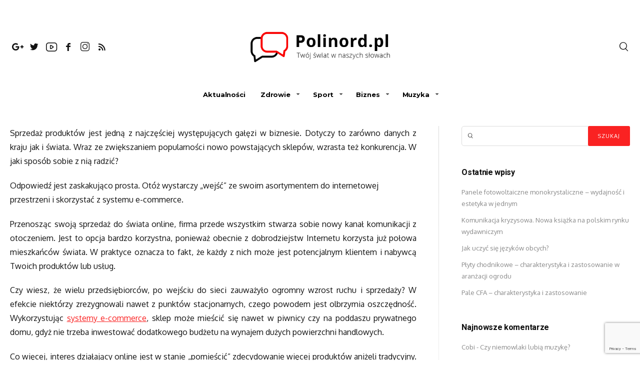

--- FILE ---
content_type: text/html; charset=UTF-8
request_url: https://polinord.pl/dlaczego-warto-zainwestowac-w-system-e-commerce/
body_size: 26624
content:
<!DOCTYPE html>
<html lang="pl-PL" itemscope itemtype="http://schema.org/WebPage" dir="ltr">
<head>
	<meta charset="UTF-8" />
	<!-- Viewports for mobile -->
	<meta name="viewport" content="width=device-width,minimum-scale=1">
	<!--[if IE]>
		<meta http-equiv="X-UA-Compatible" content="IE=9" />
	<![endif]-->
	<link rel="profile" href="https://gmpg.org/xfn/11" />
  	<link rel="pingback" href="https://polinord.pl/xmlrpc.php" />

	<meta property="og:image" content=""/><meta property="og:title" content="Dlaczego warto zainwestować w system e-commerce" /><meta property="og:description" content="Sprzedaż produktów jest jedną z najczęściej występujących gałęzi w biznesie. Dotyczy to zarówno danych z kraju jak i świata. Wraz ze zwiększaniem popularności nowo powstających sklepów, wzrasta też konkurencja. W jaki sposób sobie z nią radzić? Odpowiedź jest zaskakująco prosta. Otóż wystarczy „wejść” ze swoim asortymentem do internetowej przestrzeni i skorzystać z systemu e-commerce. Przenosząc [&hellip;]" /><meta property="og:url" content="https://polinord.pl/dlaczego-warto-zainwestowac-w-system-e-commerce/" /><meta name='robots' content='index, follow, max-image-preview:large, max-snippet:-1, max-video-preview:-1' />

	<!-- This site is optimized with the Yoast SEO plugin v26.7 - https://yoast.com/wordpress/plugins/seo/ -->
	<title>Dlaczego warto zainwestować w system e-commerce - polinord.pl</title>
	<link rel="canonical" href="https://polinord.pl/dlaczego-warto-zainwestowac-w-system-e-commerce/" />
	<meta property="og:locale" content="pl_PL" />
	<meta property="og:type" content="article" />
	<meta property="og:title" content="Dlaczego warto zainwestować w system e-commerce - polinord.pl" />
	<meta property="og:description" content="Sprzedaż produktów jest jedną z najczęściej występujących gałęzi w biznesie. Dotyczy to zarówno danych z kraju jak i świata. Wraz ze zwiększaniem popularności nowo powstających sklepów, wzrasta też konkurencja. W jaki sposób sobie z nią radzić? Odpowiedź jest zaskakująco prosta. Otóż wystarczy „wejść” ze swoim asortymentem do internetowej przestrzeni i skorzystać z systemu e-commerce. Przenosząc [&hellip;]" />
	<meta property="og:url" content="https://polinord.pl/dlaczego-warto-zainwestowac-w-system-e-commerce/" />
	<meta property="og:site_name" content="polinord.pl" />
	<meta property="article:publisher" content="https://www.facebook.com/Polinordpl-178237259749291/" />
	<meta property="article:published_time" content="2024-02-09T13:16:25+00:00" />
	<meta name="author" content="Ideo" />
	<meta name="twitter:card" content="summary_large_image" />
	<meta name="twitter:creator" content="@polinord_pl" />
	<meta name="twitter:site" content="@polinord_pl" />
	<meta name="twitter:label1" content="Napisane przez" />
	<meta name="twitter:data1" content="Ideo" />
	<meta name="twitter:label2" content="Szacowany czas czytania" />
	<meta name="twitter:data2" content="2 minuty" />
	<script type="application/ld+json" class="yoast-schema-graph">{"@context":"https://schema.org","@graph":[{"@type":"Article","@id":"https://polinord.pl/dlaczego-warto-zainwestowac-w-system-e-commerce/#article","isPartOf":{"@id":"https://polinord.pl/dlaczego-warto-zainwestowac-w-system-e-commerce/"},"author":{"name":"Ideo","@id":"https://polinord.pl/#/schema/person/9e5ef689402ee342ed328add7d95e5e4"},"headline":"Dlaczego warto zainwestować w system e-commerce","datePublished":"2024-02-09T13:16:25+00:00","mainEntityOfPage":{"@id":"https://polinord.pl/dlaczego-warto-zainwestowac-w-system-e-commerce/"},"wordCount":448,"commentCount":0,"publisher":{"@id":"https://polinord.pl/#organization"},"articleSection":["Zdrowie"],"inLanguage":"pl-PL","potentialAction":[{"@type":"CommentAction","name":"Comment","target":["https://polinord.pl/dlaczego-warto-zainwestowac-w-system-e-commerce/#respond"]}]},{"@type":"WebPage","@id":"https://polinord.pl/dlaczego-warto-zainwestowac-w-system-e-commerce/","url":"https://polinord.pl/dlaczego-warto-zainwestowac-w-system-e-commerce/","name":"Dlaczego warto zainwestować w system e-commerce - polinord.pl","isPartOf":{"@id":"https://polinord.pl/#website"},"datePublished":"2024-02-09T13:16:25+00:00","breadcrumb":{"@id":"https://polinord.pl/dlaczego-warto-zainwestowac-w-system-e-commerce/#breadcrumb"},"inLanguage":"pl-PL","potentialAction":[{"@type":"ReadAction","target":["https://polinord.pl/dlaczego-warto-zainwestowac-w-system-e-commerce/"]}]},{"@type":"BreadcrumbList","@id":"https://polinord.pl/dlaczego-warto-zainwestowac-w-system-e-commerce/#breadcrumb","itemListElement":[{"@type":"ListItem","position":1,"name":"Strona główna","item":"https://polinord.pl/"},{"@type":"ListItem","position":2,"name":"Dlaczego warto zainwestować w system e-commerce"}]},{"@type":"WebSite","@id":"https://polinord.pl/#website","url":"https://polinord.pl/","name":"polinord.pl","description":"Twój świat w naszych słowach","publisher":{"@id":"https://polinord.pl/#organization"},"potentialAction":[{"@type":"SearchAction","target":{"@type":"EntryPoint","urlTemplate":"https://polinord.pl/?s={search_term_string}"},"query-input":{"@type":"PropertyValueSpecification","valueRequired":true,"valueName":"search_term_string"}}],"inLanguage":"pl-PL"},{"@type":"Organization","@id":"https://polinord.pl/#organization","name":"polinord.pl","url":"https://polinord.pl/","logo":{"@type":"ImageObject","inLanguage":"pl-PL","@id":"https://polinord.pl/#/schema/logo/image/","url":"https://i0.wp.com/polinord.pl/wp-content/uploads/2018/09/cropped-polinord.png?fit=1000%2C241&ssl=1","contentUrl":"https://i0.wp.com/polinord.pl/wp-content/uploads/2018/09/cropped-polinord.png?fit=1000%2C241&ssl=1","width":1000,"height":241,"caption":"polinord.pl"},"image":{"@id":"https://polinord.pl/#/schema/logo/image/"},"sameAs":["https://www.facebook.com/Polinordpl-178237259749291/","https://x.com/polinord_pl","https://www.instagram.com/polinordpl/","https://www.linkedin.com/in/martyna-adamiak-a93a73173","https://www.youtube.com/channel/UCmkBE0fG2KgckOGQPMT1yBQ/"]},{"@type":"Person","@id":"https://polinord.pl/#/schema/person/9e5ef689402ee342ed328add7d95e5e4","name":"Ideo","image":{"@type":"ImageObject","inLanguage":"pl-PL","@id":"https://polinord.pl/#/schema/person/image/","url":"https://secure.gravatar.com/avatar/373d685e53ca5930ff5e1050975127f429f8d3ea594630f676c70b9bf78739f3?s=96&d=mm&r=g","contentUrl":"https://secure.gravatar.com/avatar/373d685e53ca5930ff5e1050975127f429f8d3ea594630f676c70b9bf78739f3?s=96&d=mm&r=g","caption":"Ideo"},"url":"https://polinord.pl/author/ideo/"}]}</script>
	<!-- / Yoast SEO plugin. -->


<link rel='dns-prefetch' href='//www.googletagmanager.com' />
<link rel='dns-prefetch' href='//stats.wp.com' />
<link rel='dns-prefetch' href='//fonts.googleapis.com' />
<link rel='dns-prefetch' href='//v0.wordpress.com' />
<link rel='preconnect' href='//i0.wp.com' />
<link rel="alternate" type="application/rss+xml" title="polinord.pl &raquo; Kanał z wpisami" href="https://polinord.pl/feed/" />
<link rel="alternate" type="application/rss+xml" title="polinord.pl &raquo; Kanał z komentarzami" href="https://polinord.pl/comments/feed/" />
<link rel="alternate" type="application/rss+xml" title="polinord.pl &raquo; Dlaczego warto zainwestować w system e-commerce Kanał z komentarzami" href="https://polinord.pl/dlaczego-warto-zainwestowac-w-system-e-commerce/feed/" />
<link rel="alternate" title="oEmbed (JSON)" type="application/json+oembed" href="https://polinord.pl/wp-json/oembed/1.0/embed?url=https%3A%2F%2Fpolinord.pl%2Fdlaczego-warto-zainwestowac-w-system-e-commerce%2F" />
<link rel="alternate" title="oEmbed (XML)" type="text/xml+oembed" href="https://polinord.pl/wp-json/oembed/1.0/embed?url=https%3A%2F%2Fpolinord.pl%2Fdlaczego-warto-zainwestowac-w-system-e-commerce%2F&#038;format=xml" />
<style id='wp-img-auto-sizes-contain-inline-css' type='text/css'>
img:is([sizes=auto i],[sizes^="auto," i]){contain-intrinsic-size:3000px 1500px}
/*# sourceURL=wp-img-auto-sizes-contain-inline-css */
</style>

<link rel='stylesheet' id='jetpack_related-posts-css' href='https://polinord.pl/wp-content/plugins/jetpack/modules/related-posts/related-posts.css?ver=20240116' type='text/css' media='all' />
<style id='wp-emoji-styles-inline-css' type='text/css'>

	img.wp-smiley, img.emoji {
		display: inline !important;
		border: none !important;
		box-shadow: none !important;
		height: 1em !important;
		width: 1em !important;
		margin: 0 0.07em !important;
		vertical-align: -0.1em !important;
		background: none !important;
		padding: 0 !important;
	}
/*# sourceURL=wp-emoji-styles-inline-css */
</style>
<link rel='stylesheet' id='wp-block-library-css' href='https://polinord.pl/wp-includes/css/dist/block-library/style.min.css?ver=6.9' type='text/css' media='all' />
<style id='global-styles-inline-css' type='text/css'>
:root{--wp--preset--aspect-ratio--square: 1;--wp--preset--aspect-ratio--4-3: 4/3;--wp--preset--aspect-ratio--3-4: 3/4;--wp--preset--aspect-ratio--3-2: 3/2;--wp--preset--aspect-ratio--2-3: 2/3;--wp--preset--aspect-ratio--16-9: 16/9;--wp--preset--aspect-ratio--9-16: 9/16;--wp--preset--color--black: #000000;--wp--preset--color--cyan-bluish-gray: #abb8c3;--wp--preset--color--white: #ffffff;--wp--preset--color--pale-pink: #f78da7;--wp--preset--color--vivid-red: #cf2e2e;--wp--preset--color--luminous-vivid-orange: #ff6900;--wp--preset--color--luminous-vivid-amber: #fcb900;--wp--preset--color--light-green-cyan: #7bdcb5;--wp--preset--color--vivid-green-cyan: #00d084;--wp--preset--color--pale-cyan-blue: #8ed1fc;--wp--preset--color--vivid-cyan-blue: #0693e3;--wp--preset--color--vivid-purple: #9b51e0;--wp--preset--gradient--vivid-cyan-blue-to-vivid-purple: linear-gradient(135deg,rgb(6,147,227) 0%,rgb(155,81,224) 100%);--wp--preset--gradient--light-green-cyan-to-vivid-green-cyan: linear-gradient(135deg,rgb(122,220,180) 0%,rgb(0,208,130) 100%);--wp--preset--gradient--luminous-vivid-amber-to-luminous-vivid-orange: linear-gradient(135deg,rgb(252,185,0) 0%,rgb(255,105,0) 100%);--wp--preset--gradient--luminous-vivid-orange-to-vivid-red: linear-gradient(135deg,rgb(255,105,0) 0%,rgb(207,46,46) 100%);--wp--preset--gradient--very-light-gray-to-cyan-bluish-gray: linear-gradient(135deg,rgb(238,238,238) 0%,rgb(169,184,195) 100%);--wp--preset--gradient--cool-to-warm-spectrum: linear-gradient(135deg,rgb(74,234,220) 0%,rgb(151,120,209) 20%,rgb(207,42,186) 40%,rgb(238,44,130) 60%,rgb(251,105,98) 80%,rgb(254,248,76) 100%);--wp--preset--gradient--blush-light-purple: linear-gradient(135deg,rgb(255,206,236) 0%,rgb(152,150,240) 100%);--wp--preset--gradient--blush-bordeaux: linear-gradient(135deg,rgb(254,205,165) 0%,rgb(254,45,45) 50%,rgb(107,0,62) 100%);--wp--preset--gradient--luminous-dusk: linear-gradient(135deg,rgb(255,203,112) 0%,rgb(199,81,192) 50%,rgb(65,88,208) 100%);--wp--preset--gradient--pale-ocean: linear-gradient(135deg,rgb(255,245,203) 0%,rgb(182,227,212) 50%,rgb(51,167,181) 100%);--wp--preset--gradient--electric-grass: linear-gradient(135deg,rgb(202,248,128) 0%,rgb(113,206,126) 100%);--wp--preset--gradient--midnight: linear-gradient(135deg,rgb(2,3,129) 0%,rgb(40,116,252) 100%);--wp--preset--font-size--small: 13px;--wp--preset--font-size--medium: 20px;--wp--preset--font-size--large: 36px;--wp--preset--font-size--x-large: 42px;--wp--preset--spacing--20: 0.44rem;--wp--preset--spacing--30: 0.67rem;--wp--preset--spacing--40: 1rem;--wp--preset--spacing--50: 1.5rem;--wp--preset--spacing--60: 2.25rem;--wp--preset--spacing--70: 3.38rem;--wp--preset--spacing--80: 5.06rem;--wp--preset--shadow--natural: 6px 6px 9px rgba(0, 0, 0, 0.2);--wp--preset--shadow--deep: 12px 12px 50px rgba(0, 0, 0, 0.4);--wp--preset--shadow--sharp: 6px 6px 0px rgba(0, 0, 0, 0.2);--wp--preset--shadow--outlined: 6px 6px 0px -3px rgb(255, 255, 255), 6px 6px rgb(0, 0, 0);--wp--preset--shadow--crisp: 6px 6px 0px rgb(0, 0, 0);}:where(.is-layout-flex){gap: 0.5em;}:where(.is-layout-grid){gap: 0.5em;}body .is-layout-flex{display: flex;}.is-layout-flex{flex-wrap: wrap;align-items: center;}.is-layout-flex > :is(*, div){margin: 0;}body .is-layout-grid{display: grid;}.is-layout-grid > :is(*, div){margin: 0;}:where(.wp-block-columns.is-layout-flex){gap: 2em;}:where(.wp-block-columns.is-layout-grid){gap: 2em;}:where(.wp-block-post-template.is-layout-flex){gap: 1.25em;}:where(.wp-block-post-template.is-layout-grid){gap: 1.25em;}.has-black-color{color: var(--wp--preset--color--black) !important;}.has-cyan-bluish-gray-color{color: var(--wp--preset--color--cyan-bluish-gray) !important;}.has-white-color{color: var(--wp--preset--color--white) !important;}.has-pale-pink-color{color: var(--wp--preset--color--pale-pink) !important;}.has-vivid-red-color{color: var(--wp--preset--color--vivid-red) !important;}.has-luminous-vivid-orange-color{color: var(--wp--preset--color--luminous-vivid-orange) !important;}.has-luminous-vivid-amber-color{color: var(--wp--preset--color--luminous-vivid-amber) !important;}.has-light-green-cyan-color{color: var(--wp--preset--color--light-green-cyan) !important;}.has-vivid-green-cyan-color{color: var(--wp--preset--color--vivid-green-cyan) !important;}.has-pale-cyan-blue-color{color: var(--wp--preset--color--pale-cyan-blue) !important;}.has-vivid-cyan-blue-color{color: var(--wp--preset--color--vivid-cyan-blue) !important;}.has-vivid-purple-color{color: var(--wp--preset--color--vivid-purple) !important;}.has-black-background-color{background-color: var(--wp--preset--color--black) !important;}.has-cyan-bluish-gray-background-color{background-color: var(--wp--preset--color--cyan-bluish-gray) !important;}.has-white-background-color{background-color: var(--wp--preset--color--white) !important;}.has-pale-pink-background-color{background-color: var(--wp--preset--color--pale-pink) !important;}.has-vivid-red-background-color{background-color: var(--wp--preset--color--vivid-red) !important;}.has-luminous-vivid-orange-background-color{background-color: var(--wp--preset--color--luminous-vivid-orange) !important;}.has-luminous-vivid-amber-background-color{background-color: var(--wp--preset--color--luminous-vivid-amber) !important;}.has-light-green-cyan-background-color{background-color: var(--wp--preset--color--light-green-cyan) !important;}.has-vivid-green-cyan-background-color{background-color: var(--wp--preset--color--vivid-green-cyan) !important;}.has-pale-cyan-blue-background-color{background-color: var(--wp--preset--color--pale-cyan-blue) !important;}.has-vivid-cyan-blue-background-color{background-color: var(--wp--preset--color--vivid-cyan-blue) !important;}.has-vivid-purple-background-color{background-color: var(--wp--preset--color--vivid-purple) !important;}.has-black-border-color{border-color: var(--wp--preset--color--black) !important;}.has-cyan-bluish-gray-border-color{border-color: var(--wp--preset--color--cyan-bluish-gray) !important;}.has-white-border-color{border-color: var(--wp--preset--color--white) !important;}.has-pale-pink-border-color{border-color: var(--wp--preset--color--pale-pink) !important;}.has-vivid-red-border-color{border-color: var(--wp--preset--color--vivid-red) !important;}.has-luminous-vivid-orange-border-color{border-color: var(--wp--preset--color--luminous-vivid-orange) !important;}.has-luminous-vivid-amber-border-color{border-color: var(--wp--preset--color--luminous-vivid-amber) !important;}.has-light-green-cyan-border-color{border-color: var(--wp--preset--color--light-green-cyan) !important;}.has-vivid-green-cyan-border-color{border-color: var(--wp--preset--color--vivid-green-cyan) !important;}.has-pale-cyan-blue-border-color{border-color: var(--wp--preset--color--pale-cyan-blue) !important;}.has-vivid-cyan-blue-border-color{border-color: var(--wp--preset--color--vivid-cyan-blue) !important;}.has-vivid-purple-border-color{border-color: var(--wp--preset--color--vivid-purple) !important;}.has-vivid-cyan-blue-to-vivid-purple-gradient-background{background: var(--wp--preset--gradient--vivid-cyan-blue-to-vivid-purple) !important;}.has-light-green-cyan-to-vivid-green-cyan-gradient-background{background: var(--wp--preset--gradient--light-green-cyan-to-vivid-green-cyan) !important;}.has-luminous-vivid-amber-to-luminous-vivid-orange-gradient-background{background: var(--wp--preset--gradient--luminous-vivid-amber-to-luminous-vivid-orange) !important;}.has-luminous-vivid-orange-to-vivid-red-gradient-background{background: var(--wp--preset--gradient--luminous-vivid-orange-to-vivid-red) !important;}.has-very-light-gray-to-cyan-bluish-gray-gradient-background{background: var(--wp--preset--gradient--very-light-gray-to-cyan-bluish-gray) !important;}.has-cool-to-warm-spectrum-gradient-background{background: var(--wp--preset--gradient--cool-to-warm-spectrum) !important;}.has-blush-light-purple-gradient-background{background: var(--wp--preset--gradient--blush-light-purple) !important;}.has-blush-bordeaux-gradient-background{background: var(--wp--preset--gradient--blush-bordeaux) !important;}.has-luminous-dusk-gradient-background{background: var(--wp--preset--gradient--luminous-dusk) !important;}.has-pale-ocean-gradient-background{background: var(--wp--preset--gradient--pale-ocean) !important;}.has-electric-grass-gradient-background{background: var(--wp--preset--gradient--electric-grass) !important;}.has-midnight-gradient-background{background: var(--wp--preset--gradient--midnight) !important;}.has-small-font-size{font-size: var(--wp--preset--font-size--small) !important;}.has-medium-font-size{font-size: var(--wp--preset--font-size--medium) !important;}.has-large-font-size{font-size: var(--wp--preset--font-size--large) !important;}.has-x-large-font-size{font-size: var(--wp--preset--font-size--x-large) !important;}
/*# sourceURL=global-styles-inline-css */
</style>

<style id='classic-theme-styles-inline-css' type='text/css'>
/*! This file is auto-generated */
.wp-block-button__link{color:#fff;background-color:#32373c;border-radius:9999px;box-shadow:none;text-decoration:none;padding:calc(.667em + 2px) calc(1.333em + 2px);font-size:1.125em}.wp-block-file__button{background:#32373c;color:#fff;text-decoration:none}
/*# sourceURL=/wp-includes/css/classic-themes.min.css */
</style>
<link rel='stylesheet' id='dashicons-css' href='https://polinord.pl/wp-includes/css/dashicons.min.css?ver=6.9' type='text/css' media='all' />
<link rel='stylesheet' id='admin-bar-css' href='https://polinord.pl/wp-includes/css/admin-bar.min.css?ver=6.9' type='text/css' media='all' />
<style id='admin-bar-inline-css' type='text/css'>

    /* Hide CanvasJS credits for P404 charts specifically */
    #p404RedirectChart .canvasjs-chart-credit {
        display: none !important;
    }
    
    #p404RedirectChart canvas {
        border-radius: 6px;
    }

    .p404-redirect-adminbar-weekly-title {
        font-weight: bold;
        font-size: 14px;
        color: #fff;
        margin-bottom: 6px;
    }

    #wpadminbar #wp-admin-bar-p404_free_top_button .ab-icon:before {
        content: "\f103";
        color: #dc3545;
        top: 3px;
    }
    
    #wp-admin-bar-p404_free_top_button .ab-item {
        min-width: 80px !important;
        padding: 0px !important;
    }
    
    /* Ensure proper positioning and z-index for P404 dropdown */
    .p404-redirect-adminbar-dropdown-wrap { 
        min-width: 0; 
        padding: 0;
        position: static !important;
    }
    
    #wpadminbar #wp-admin-bar-p404_free_top_button_dropdown {
        position: static !important;
    }
    
    #wpadminbar #wp-admin-bar-p404_free_top_button_dropdown .ab-item {
        padding: 0 !important;
        margin: 0 !important;
    }
    
    .p404-redirect-dropdown-container {
        min-width: 340px;
        padding: 18px 18px 12px 18px;
        background: #23282d !important;
        color: #fff;
        border-radius: 12px;
        box-shadow: 0 8px 32px rgba(0,0,0,0.25);
        margin-top: 10px;
        position: relative !important;
        z-index: 999999 !important;
        display: block !important;
        border: 1px solid #444;
    }
    
    /* Ensure P404 dropdown appears on hover */
    #wpadminbar #wp-admin-bar-p404_free_top_button .p404-redirect-dropdown-container { 
        display: none !important;
    }
    
    #wpadminbar #wp-admin-bar-p404_free_top_button:hover .p404-redirect-dropdown-container { 
        display: block !important;
    }
    
    #wpadminbar #wp-admin-bar-p404_free_top_button:hover #wp-admin-bar-p404_free_top_button_dropdown .p404-redirect-dropdown-container {
        display: block !important;
    }
    
    .p404-redirect-card {
        background: #2c3338;
        border-radius: 8px;
        padding: 18px 18px 12px 18px;
        box-shadow: 0 2px 8px rgba(0,0,0,0.07);
        display: flex;
        flex-direction: column;
        align-items: flex-start;
        border: 1px solid #444;
    }
    
    .p404-redirect-btn {
        display: inline-block;
        background: #dc3545;
        color: #fff !important;
        font-weight: bold;
        padding: 5px 22px;
        border-radius: 8px;
        text-decoration: none;
        font-size: 17px;
        transition: background 0.2s, box-shadow 0.2s;
        margin-top: 8px;
        box-shadow: 0 2px 8px rgba(220,53,69,0.15);
        text-align: center;
        line-height: 1.6;
    }
    
    .p404-redirect-btn:hover {
        background: #c82333;
        color: #fff !important;
        box-shadow: 0 4px 16px rgba(220,53,69,0.25);
    }
    
    /* Prevent conflicts with other admin bar dropdowns */
    #wpadminbar .ab-top-menu > li:hover > .ab-item,
    #wpadminbar .ab-top-menu > li.hover > .ab-item {
        z-index: auto;
    }
    
    #wpadminbar #wp-admin-bar-p404_free_top_button:hover > .ab-item {
        z-index: 999998 !important;
    }
    

			.admin-bar {
				position: inherit !important;
				top: auto !important;
			}
			.admin-bar .goog-te-banner-frame {
				top: 32px !important
			}
			@media screen and (max-width: 782px) {
				.admin-bar .goog-te-banner-frame {
					top: 46px !important;
				}
			}
			@media screen and (max-width: 480px) {
				.admin-bar .goog-te-banner-frame {
					position: absolute;
				}
			}
		
/*# sourceURL=admin-bar-inline-css */
</style>
<link rel='stylesheet' id='contact-form-7-css' href='https://polinord.pl/wp-content/plugins/contact-form-7/includes/css/styles.css?ver=6.1.4' type='text/css' media='all' />
<link rel='stylesheet' id='widgetopts-styles-css' href='https://polinord.pl/wp-content/plugins/widget-options/assets/css/widget-options.css?ver=4.1.3' type='text/css' media='all' />
<link rel='stylesheet' id='seaford-webfont-css' href='https://polinord.pl/wp-content/themes/seaford/css/redfont.css?ver=1768714267' type='text/css' media='all' />
<link rel='stylesheet' id='seaford-widgets-css' href='https://polinord.pl/wp-content/themes/seaford/css/widgets.css?ver=1768714267' type='text/css' media='all' />
<link rel='stylesheet' id='seaford-bootstrap-css' href='https://polinord.pl/wp-content/themes/seaford/css/bootstrap.css?ver=1768714267' type='text/css' media='all' />
<link rel='stylesheet' id='seaford-style-css' href='https://polinord.pl/wp-content/themes/seaford/css/style.css?ver=1768714267' type='text/css' media='all' />
<style id='seaford-style-inline-css' type='text/css'>
            /*************** Theme:  Seaford *************/
            /*************** Theme Version:  1.0.1 ************/
            /*
            --------------------------------------------------------------------------------
                1. GENERAL COLOR
            --------------------------------------------------------------------------------
            */

            @media (min-width: 1200px) {
                .container, .ts-mega-menu .ts_is_mega_div{
                    max-width: 1380px;
                }  
            }          
            
            body{
                color: rgba(17,17,17,1);
            }
            .airkit_search-filter-form {
                color: rgba(17,17,17,1);
            }
            .event-list-cal-excerpt{
                color: rgba(17,17,17,1);
            }
            #event-list-cal a{
                color: rgba(17,17,17,1);
            }
            .gbtr_minicart_wrapper,
            .airkit_list-categories .item .entry-title {
                color: rgba(17,17,17,1);
            }
            .woocommerce #content div.product form.cart .variations label,
            .woocommerce div.product form.cart .variations label,
            .woocommerce-page #content div.product form.cart .variations label,
            .woocommerce-page div.product form.cart .variations label{
                color: rgba(17,17,17,1);
            }
            .airkit_search-filter-form input[type="submit"] {
                background-color: rgba(250,34,34,1);
                color: rgba(255,255,255,1);
            }
            article .entry-categories li a::before {
                background-color: rgba(250,34,34,1);
                color: rgba(255,255,255,1);
            }

            .widget-title span::before {
                background-color: rgba(250,34,34,1);
            }

            .airkit_search-filter-form input[type="submit"]:hover,
            #searchform input[type="submit"]:hover {
                background-color: rgba(250,34,34,1);
                color: rgba(245,246,247,1);
            }
            .airkit_comment-rating .whole{
                color: rgba(250,34,34,1);
            }

            .airkit_comment-rating .rover{
                color: rgba(250,34,34,1);
            }

            article .airkit_sharing.views-sharing-button li a:hover,
            article:hover .airkit_sharing.views-sharing-button li:first-child a{
                border-color: rgba(250,34,34,1);
                background-color: rgba(250,34,34,1);
                color: rgba(255,255,255,1);
            }
            .airkit_post-gallery.slider-post-gallery ul.carousel-nav > li:hover {
                background-color: rgba(250,34,34,1);
                color: rgba(255,255,255,1);
            }
            .tags-container a.tag::before,
            .tags-container a[rel="tag"]::before {
                background: rgba(250,34,34,1);
            }
            .tags-container a[rel="tag"],
            .tags-container a.tag {
                color: rgba(124,124,124,1);
            }

            .airkit-login-form .inner-form .login-submit input[type="submit"] {
                background-color: rgba(250,34,34,1);
                color: rgba(255,255,255,1);
            }
            .airkit-login-form .inner-form .login-submit input[type="submit"]:hover {
                background-color: rgba(250,34,34,1);
                color: rgba(245,246,247,1);
            }

            /*
            --------------------------------------------------------------------------------
                2. LINK COLOR
            --------------------------------------------------------------------------------
            */
            a{
                color: rgba(250,34,34,1);
            }
            a:hover, a:focus{
                color: rgba(250,34,34,1);
            }
            .post-navigator ul li a:hover div{
                color: rgba(250,34,34,1);
            }
            .post-navigator ul li a div{
                color: rgba(250,34,34,1);
            }
            .post-navigator ul li a:hover div{
                color: rgba(250,34,34,1);
            }
            .woocommerce .woocommerce-breadcrumb a {
                color: rgba(250,34,34,1);   
            }
            .woocommerce .woocommerce-breadcrumb a:hover {
                color: rgba(250,34,34,1);   
            }
            /*
            --------------------------------------------------------------------------------
                3. PRIMARY COLOR
            --------------------------------------------------------------------------------
            */
            ::-moz-selection {
                color: rgba(255,255,255,1);
                background: rgba(250,34,34,1);
            }

            ::selection {
                color: rgba(255,255,255,1);
                background: rgba(250,34,34,1);
            }
            .joyslider .entry-categories a,
            .ts-vertical-gallery .inner-gallery-container .bx-wrapper .bx-controls-direction a::before{
                background: rgba(250,34,34,1);
                color: rgba(255,255,255,1);
            }
            #content form input[type="button"],
            #content form input[type="submit"] {
                background: rgba(250,34,34,1);
                color: rgba(255,255,255,1);
            }
            #content form input[type="button"]:hover,
            #content form input[type="submit"]:hover {
                background: rgba(250,34,34,1);
                color: rgba(245,246,247,1);
            }
            .airkit_page-header:not(.has-background) .archive-title span {
                color: rgba(250,34,34,1);
            }
            .airkit_page-loading .airkit_ball .airkit_inner-ball {
                background-color: rgba(250,34,34,1);
            }

            .video-playlist .current-play {
                background-color: rgba(250,34,34,1);
                color: rgba(255,255,255,1);
            }

            .primary_color{
                color: rgba(250,34,34,1);
            }

            .airkit_page-header.has-background .archive-title span {
                border-bottom: 3px solid rgba(250,34,34,1);
            }
            .ts-big-countdown .time-remaining > li > span {
                color: rgba(250,34,34,1);
            }
            
            .trigger-caption .button-trigger-cap{
                background-color: rgba(250,34,34,1);
                color: rgba(255,255,255,1);
            }
            .tweet-author,
            .tweet-entry .icon-twitter,
            .tweet-entry .tweet-data a{
                color: rgba(250,34,34,1);
            }

            .block-title-border-square-center .block-title-container::before,
            .block-title-border-square-left .block-title-container::before{
                border-color: rgba(250,34,34,1);
            }

            .gbtr_dynamic_shopping_bag .ts-cart-close:hover {
                color: rgba(250,34,34,1);
                border-color: rgba(250, 34, 34, 0.3);
            } 

            .post-content blockquote::before,
            .post-content blockquote::after,
            .comment-content blockquote::before,
            .comment-content blockquote::after            {
                color: rgba(70, 70, 70, 0.5);
            }

            .inline-featured{
                border-top: 4px solid rgba(250,34,34,1);
            }
            .inline-featured h5 i{
                color: rgba(250,34,34,1);
            }


            .joyslider .entry-categories a:hover{
                background: rgba(250,34,34,1);
                color: rgba(245,246,247,1);
            }

            .menu-open .trigger-menu.close-menu{
                background-color: rgba(250,34,34,1);
                color: rgba(255,255,255,1);
            }
            .menu-open .trigger-menu.close-menu:hover{
                background-color: rgba(250,34,34,1);
                color: rgba(245,246,247,1);
            }
            .joyslider .slide-preview:hover{
                border-bottom-color: rgba(250,34,34,1);;
            }
            .nav-container ul.carousel-nav > li,
            .carousel-wrapper ul.carousel-nav > li:hover,
            .image-carousel ul.carousel-nav > li,
            .airkit_post-gallery.format-gallery-carousel.carousel-post-gallery .carousel-nav > li {
                background-color: rgba(250,34,34,1);
                color: rgba(255,255,255,1);
            }

            .nav-container ul.carousel-nav > li:hover,
            .image-carousel ul.carousel-nav > li:hover,
            .airkit_post-gallery.format-gallery-carousel.carousel-post-gallery .carousel-nav > li:hover {
                background-color: rgba(250,34,34,1);
                color: rgba(245,246,247,1);
            }
            .carousel-wrapper .slick-dots .nav-dot:hover,
            .carousel-wrapper .slick-dots .slick-active .nav-dot{
                background-color: rgba(250,34,34,1);
            }

            .carousel-wrapper .slick-dots .nav-dot{
                border-color: rgba(250,34,34,1);   
            }

            .gallery-pagination-dot-selected{
                background: rgba(250,34,34,1);
            }
            .airkit_post-gallery.carousel-post-gallery .carousel-nav .carousel-nav-show-thumbnails.active {
                background-color: rgba(250,34,34,1);
                color: rgba(255,255,255,1);
            }
            .ts-video-fancybox span{
                background-color: rgba(250,34,34,1);
                color: rgba(255,255,255,1);
            }
            .ts-video-fancybox:hover span{
                color: rgba(245,246,247,1);
                background-color: rgba(250,34,34,1);
            }
            .single-video .video-figure-content .airkit_video-open:hover,
            .single .format-video .featured-image .airkit_video-open:hover {
                color: rgba(250,34,34,1);
                border-color: rgba(250,34,34,1);
            }

            .ts-pricing-view article.featured{
                border-color: rgba(250,34,34,1);
            }

            .entry-categories li a,
            .airkit_menu[class*="menu-element-"] .navbar-default .dropdown-menu .entry-categories li a {
                color: rgba(124,124,124,1);
            }
            article .entry-categories.meta-color-style li:not(:last-child) a:hover span::after {
                color: rgba(124,124,124,1);
            }
            .woocommerce .product-view article .add_to_cart_button,
            .woocommerce .product-view article .product_type_variable {
                color: rgba(124,124,124,1);
            }
            .entry-categories li a:hover,
            .airkit_menu[class*="menu-element-"] .navbar-default .dropdown-menu .entry-categories li a:hover {
                color: rgba(250,34,34,1);
                background-color: transparent;
            }
            .airkit_footer-style4 .widget_nav_menu li.menu-item a:hover {
                color: rgba(250,34,34,1);
            }

            .airkit_header-style4 .airkit_horizontal-menu .navbar-nav > li > a:hover::before,
            .airkit_header-style4 .airkit_horizontal-menu .navbar-nav > li.current-menu-ancestor > a::before {
                background-color: rgba(250,34,34,1);
            }

            .mosaic-rectangles .entry-categories > li a,
            .mosaic-square .entry-categories > li a,
            .mosaic-style-3 .entry-categories > li a,
            .thumbnail-view .over-image .entry-categories > li a,
            .airkit_slider.vertical-slider .entry-categories li a,
            .airkit_nona-slider .nona-article .entry-categories li a,
            .airkit_grease-slider article .entry-categories a,
            .airkit_tilter-slider header .entry-content .entry-categories > li a,
            .ts-featured-area.style-3 .feat-area-thumbs .entry-categories > li a,
            .ts-featured-area.style-3 .feat-area-slider .entry-categories > li a,{
                color: rgba(255,255,255,1);
                background-color: rgba(250,34,34,1);
            }

            .ts-featured-area.style-3 .feat-area-thumbs .thumb-item.slick-current .thumb-progress-bar {
                background-color: rgba(250,34,34,1);
            }

            .mosaic-rectangles .entry-categories > li a:hover,
            .mosaic-square .entry-categories > li a:hover,
            .mosaic-style-3 .entry-categories > li a:hover,
            .thumbnail-view .over-image .entry-categories > li a:hover,
            .airkit_tilter-slider header .entry-content .entry-categories > li a:hover,
            .ts-featured-area.style-2 .feat-area-main article .entry-categories a:hover {
                color: rgba(255,255,255,1);
                background-color: rgba(250,34,34,1);
            }
            
            .ts-pricing-view article .read-more,
            .ts-pricing-view .featured .read-more {
                border-color: rgba(250,34,34,1);
                background-color: rgba(250,34,34,1);
                color: rgba(255,255,255,1);
            }

            .ts-pricing-view .featured .read-more:hover,
            .ts-pricing-view article .read-more:hover{
                background-color: rgba(250,34,34,1);
                color: rgba(245,246,247,1);
            }
            

            .airkit_powerlink .entry-content:hover .button {
                background-color: rgba(250,34,34,1);
                color: rgba(255,255,255,1);
            }
            .airkit_powerlink .entry-content:hover {
                border-color: rgba(250,34,34,1);
            }

            .woocommerce span.onsale-after,
            .woocommerce-page span.onsale-after{
                border-bottom: 10px solid rgba(250,34,34,1);
            }
            .single-post-navigation .navigation > li > a:hover,
            .single-ts-gallery .entry-meta .entry-categories > li > a:hover{
                color: rgba(250,34,34,1);
            }
            .ts-big-countdown li i {
                color: rgba(250,34,34,1);
            }
            .single-event .event-meta > li.delimiter,
            .single-event .event-meta > li.repeat{
                color: rgba(250,34,34,1);
            }
            .event-list-cal-single{
                background-color: rgba(250,34,34,1);
                color: rgba(255,255,255,1);
            }
            .flickr_badge_image:hover a img{
                border-color: rgba(250,34,34,1);
            }

            body.seaford .wp-playlist-light .wp-playlist-playing,
            body.seaford .mejs-controls .mejs-time-rail .mejs-time-current{
                background-color: rgba(250,34,34,1);
                color: rgba(255,255,255,1);
            }
            
            .timeline-view article::after {
                background-color: rgba(250,34,34,1);   
            }

            .timeline-view article header .neighborhood .entry-meta-date {
                color: rgba(250,34,34,1);
            }

            .bxslider .controls-direction span a{
                background-color: rgba(250,34,34,1);
                color: rgba(255,255,255,1);
            }
            .bx-wrapper .bx-pager.bx-default-pager a.active{
                background-color: rgba(250,34,34,1);
            }
            
            .ts-team-single .view-profile {
                background-color: rgba(250,34,34,1);   
                color: rgba(255,255,255,1);
            }
            .instagram_widget_list .slick-dots .slick-active .nav-dot {
                background-color: rgba(250, 34, 34, 0.5);   
            }

            /* WooCommerce */
            .woocommerce .woocommerce-message,
            .woocommerce-page .woocommerce-message {
                color: rgba(250,34,34,1);
            }

            .woocommerce-nav .nav li.is-active a {
                background-color: rgba(250,34,34,1);   
                color: rgba(255,255,255,1);
            }

            .woocommerce span.onsale,
            .woocommerce-page span.onsale,
            .woocommerce #content div.product .woocommerce-tabs ul.tabs li{
                background: rgba(250,34,34,1);
                color: rgba(255,255,255,1);
            }
            .woocommerce #content div.product .woocommerce-tabs ul.tabs li.active a::after,
            .woocommerce div.product .woocommerce-tabs ul.tabs li.active a::after,
            .woocommerce-page #content div.product .woocommerce-tabs ul.tabs li.active a::after,
            .woocommerce-page div.product .woocommerce-tabs ul.tabs li.active a::after{
                border-color: rgba(250,34,34,1);
            }
            .woocommerce #content .woocommerce-result-count{
                color: rgba(250,34,34,1);
                border-color: rgba(250,34,34,1);
            }
            .woocommerce .widget_price_filter .ui-slider .ui-slider-range,
            .woocommerce-page .widget_price_filter .ui-slider .ui-slider-range,
            .woocommerce .widget_price_filter .ui-slider .ui-slider-handle,
            .woocommerce-page .widget_price_filter .ui-slider .ui-slider-handle{
                background-color: rgba(250,34,34,1);
            }
            .woocommerce .widget_layered_nav_filters ul li a,
            .woocommerce-page .widget_layered_nav_filters ul li a{
                background-color: rgba(250,34,34,1);
                border-color: rgba(250,34,34,1);
            }
            .woocommerce #content .quantity .minus:hover,
            .woocommerce .quantity .minus:hover,
            .woocommerce-page #content .quantity .minus:hover,
            .woocommerce-page .quantity .minus:hover,
            .woocommerce #content .quantity .plus:hover,
            .woocommerce .quantity .plus:hover,
            .woocommerce-page #content .quantity .plus:hover,
            .woocommerce-page .quantity .plus:hover{
                background-color: rgba(250,34,34,1);
                color: rgba(245,246,247,1);
            }
            .woocommerce #content input.button.alt,
            .woocommerce #respond input#submit.alt,
            .woocommerce a.button.alt,
            .woocommerce button.button.alt,
            .woocommerce input.button.alt,
            .woocommerce-page #content input.button.alt,
            .woocommerce-page #respond input#submit.alt,
            .woocommerce-page button.button.alt
            .woocommerce-page a.button.alt,
            .woocommerce-page input.button.alt{
                background-color: rgba(250,34,34,1);
                color: rgba(255,255,255,1);
            }
            .woocommerce #content input.button,
            .woocommerce #respond input#submit,
            .woocommerce a.button,
            .woocommerce button.button,
            .woocommerce input.button,
            .woocommerce-page #content input.button,
            .woocommerce-page #respond input#submit,
            .woocommerce-page a.button,
            .woocommerce-page button.button,
            .woocommerce-page input.button,
            .woocommerce .woocommerce-error .button,
            .woocommerce .woocommerce-info .button,
            .woocommerce .woocommerce-message .button,
            .woocommerce-page .woocommerce-error .button,
            .woocommerce-page .woocommerce-info .button,
            .woocommerce-page .woocommerce-message .button{
                background: rgba(250,34,34,1);
                color: rgba(255,255,255,1);
            }
            .woocommerce #content input.button:hover,
            .woocommerce #respond input#submit:hover,
            .woocommerce a.button:hover,
            .woocommerce button.button:hover,
            .woocommerce input.button:hover,
            .woocommerce-page #content input.button:hover,
            .woocommerce-page #respond input#submit:hover,
            .woocommerce-page a.button:hover,
            .woocommerce-page button.button:hover,
            .woocommerce-page input.button:hover{
                background: rgba(250,34,34,1);
                color: rgba(245,246,247,1);
            }
            .woocommerce #content input.button.alt:hover,
            .woocommerce #respond input#submit.alt:hover,
            .woocommerce a.button.alt:hover,
            .woocommerce button.button.alt:hover,
            .woocommerce input.button.alt:hover,
            .woocommerce-page #content input.button.alt:hover,
            .woocommerce-page #respond input#submit.alt:hover,
            .woocommerce-page a.button.alt:hover,
            .woocommerce-page button.button.alt:hover,
            .woocommerce-page input.button.alt:hover{
                color: rgba(245,246,247,1) !important;
                background-color: rgba(250,34,34,1);
            }
            .woocommerce .woocommerce-info,
            .woocommerce-page .woocommerce-info,
            .woocommerce .woocommerce-message,
            .woocommerce-page .woocommerce-message{
                border-color: rgba(250,34,34,1);
            }
            .woocommerce .woocommerce-error,
            .woocommerce-page .woocommerce-error{
                border-color: #a80023;
            }
            .woocommerce .widget_price_filter .price_slider_amount .button{
                background-color: rgba(250,34,34,1);
                color: rgba(255,255,255,1);
            }
            .woocommerce .widget_price_filter .price_slider_amount .button:hover{
                background-color: rgba(250,34,34,1);
                color: rgba(255,255,255,1);
            }
            .woocommerce .woocommerce-error::before,
            .woocommerce-page .woocommerce-error::before{
                color: #a80023;
            }
            .woocommerce .woocommerce-info::before,
            .woocommerce-page .woocommerce-info::before,
            .woocommerce .woocommerce-message::before,
            .woocommerce-page .woocommerce-message::before{
                color: rgba(250,34,34,1);
            }

            .woocommerce .product-view article .added_to_cart
                border-color: rgba(250,34,34,1);
            }
            .woocommerce .product-view article .add_to_cart_button:hover,
            .woocommerce .product-view article .added_to_cart:hover,
            .woocommerce .product-view article .ajax_add_to_cart:hover,
            .woocommerce .product-view article .product_type_variable:hover {
                color: rgba(250,34,34,1);
            }

            .single-product .product-slider.slider-thumbs .slick-current {
                border-color: rgba(250,34,34,1);
            }
            .single-product .product-images .slider-nav .slick-arrow:hover {
                color: rgba(250,34,34,1);
            }

            .woocommerce .share-options li[data-social="show-more"] a::before{
                background-color: rgba(250,34,34,1);                
            }

            .block-title-lineariconcenter .block-title-container i[class^="icon"]{
                color: rgba(250,34,34,1);
            }
            .ts-clients-view div[data-tooltip]:hover::before {
                background-color: rgba(250,34,34,1);
                color: rgba(255,255,255,1);
            }
            .ts-clients-view div[data-tooltip]:hover::after {
                border-top-color: rgba(250,34,34,1);
            }

            .airkit_search-filter-form input[type="text"]:focus,
            .searchbox input[type="text"]:focus {
                border-bottom-color: rgba(250,34,34,1);
            }
            .searchbox input.searchbutton:hover + i.icon-search,
            .airkit_search-filter-form .search-filter-form .form-group-selector > span i[class^="icon"] {
                color: rgba(250,34,34,1);
            }
            .airkit_search-filter-form .input-group-btn button.dropdown-toggle {
                background-color: rgba(250,34,34,1);
                color: rgba(255,255,255,1);
            }
            .airkit_search-filter-form .input-group-btn button.dropdown-toggle:hover {
                background-color: rgba(250,34,34,1);
                color: rgba(245,246,247,1);
            }
            .airkit_search-filter-form .input-group-btn.open button.dropdown-toggle {
                background-color: rgba(250,34,34,1);
                color: rgba(255,255,255,1);
            }
            .airkit_search-filter-form .input-group-btn.open button.dropdown-toggle:hover {
                background-color: rgba(250,34,34,1);
                color: rgba(255,255,255,1);
            }
            .airkit_search-filter-form p.ajax-results strong,
            .archive-title strong {
                color: rgba(250,34,34,1);
            }
            #searchform input[type="submit"] {
                background-color:rgba(250,34,34,1);
                color:rgba(255,255,255,1);
            }
            #searchform input[type="submit"]:hover {
                background-color:rgba(250,34,34,1);
                color:rgba(255,255,255,1);
            }
            .search-no-results .searchpage,
            .search .attention{
                color: rgba(250,34,34,1);
            }
            #commentform .form-submit input[type="submit"]{
                color: rgba(255,255,255,1);
            }
            .ts-pagination-more {
                background: rgba(250,34,34,1);
                color: rgba(255,255,255,1);
            }
            .ts-pagination-more:not(.loading):hover{
                background: rgba(250,34,34,1);
                border-color: rgba(250,34,34,1);
                color: rgba(245,246,247,1);
            }
            .ts-pagination-more .spinner {
                border-left: 3px solid rgba(250,34,34,1);
                border-right: 3px solid rgba(250,34,34,1);
            }
            .ts-ball-scale-pulse {
                color: rgba(250,34,34,1);
            }

            .ts-callaction a.continue,
            .commentlist > li .comment .comment-reply-link{
                background-color: rgba(250,34,34,1);
                color: rgba(255,255,255,1);
            }
            .block-title-lineafter .block-title-container .the-title::after,
            .block-title-smallcenter .block-title-container .the-title::after {
                background-color: rgba(250,34,34,1);
            }

            .ts-testimonials .carousel-wrapper .carousel-nav > li:hover {
                border-color:  rgba(250,34,34,1);
            }

            .ts-testimonials article .entry-author:hover a {
                color: rgba(250,34,34,1);
            }
            .ts-testimonials .image-below header,
            .ts-testimonials .image-below header::after{
                border-color: rgba(250,34,34,1);   
            }
            .post-navigator ul li a{
                border-top-color: rgba(250,34,34,1);
            }
            .post-navigator ul li a:hover{
                border-top-color: rgba(250,34,34,1);
            }
            #commentform .form-submit input[type="submit"]{
                background-color: rgba(250,34,34,1);
            }
            #commentform .form-submit input[type="submit"]:hover {
                background-color: rgba(250,34,34,1);
                color: rgba(245,246,247,1);
            }
            .block-title-linerect .block-title-container::before{
                background-color: rgba(250,34,34,1);
            }
            .delimiter.iconed::before{
                color: rgba(250,34,34,1);
            }
            .block-title-leftrect .block-title-container::before{
                background-color: rgba(250,34,34,1);
            }
            a.tag:hover, a[rel="tag"]:hover{
                color: rgba(250,34,34,1);
            }

            .airkit_article-accordion article .bs-toggle,
            .airkit_article-accordion article .entry-meta-categories li,
            .ts-toggle-box .toggle-heading i{
                color: rgba(250,34,34,1);   
            }

            #instagram_widget li header{
                background-color: rgba(250, 34, 34, 0.8);   
            }

            button.contact-form-submit,
            #nprogress .bar,
            .article-progress-bar {
                background: rgba(250,34,34,1);
                color: rgba(255,255,255,1);
            }
            button.contact-form-submit:hover,
            button.contact-form-submit:focus{
                background: rgba(250,34,34,1);
                color: rgba(245,246,247,1);
            }
            .comment-form input:focus,
            .comment-form textarea:focus,
            .contact-form input:focus,
            .contact-form textarea:focus {
                border-bottom-color: rgba(250,34,34,1);
            }
            #nprogress .spinner-icon {
                border-top-color: rgba(250,34,34,1);
                border-left-color: rgba(250,34,34,1);
            }

            .ts-pagination ul .page-numbers {
                background-color: rgba(255,255,255,1);
                color: rgba(17,17,17,1);
            }
            .ts-pagination ul .page-numbers.current,
            .ts-pagination ul .page-numbers.current:hover,
            .ts-pagination ul .page-numbers.current:focus {
                background-color: rgba(70, 70, 70, 0.08);
                color: rgba(17,17,17,1);
            }

            .btn.active{
                background-color: rgba(250,34,34,1);
                color: rgba(255,255,255,1);
            }
            .mCS-dark.mCSB_scrollTools .mCSB_dragger .mCSB_dragger_bar{
                background: rgba(250,34,34,1);
            }
            .mCS-dark.mCSB_scrollTools .mCSB_dragger .mCSB_dragger_bar:hover,
            .mCS-dark.mCSB_scrollTools .mCSB_dragger:hover .mCSB_dragger_bar{
                background: rgba(250,34,34,1);
            }

            .ts-tab-container.tabs .nav-tabs > li.active a,
            .ts-tab-container.tabs .nav-tabs > li.active a:hover,
            .ts-tab-container.tabs .nav-tabs > li.active a:focus {
                box-shadow: inset 0 2px 0 rgba(250,34,34,1);
            }
            .ts-tab-container.minimal .nav-tabs > li.active a,
            .ts-tab-container.minimal .nav-tabs > li.active a:hover,
            .ts-tab-container.minimal .nav-tabs > li.active a:focus {
                box-shadow: inset 0 -2px 0 rgba(250,34,34,1);
            }

            .ts-tab-container .nav-tabs > li.active a, 
            .ts-tab-container .nav-tabs > li.active a:hover, 
            .ts-tab-container .nav-tabs > li.active a:focus,
            .woocommerce div.product .woocommerce-tabs ul.tabs li.active a {
                color: rgba(250,34,34,1);
                border-top: 1px solid rgba(250,34,34,1);
            }

            .ts-tab-container.tabs .nav-tabs > li a:hover {
                box-shadow: inset 0 2px 0 rgba(250,34,34,1);
            }
            .ts-tab-container.minimal .nav-tabs > li a:hover {
                box-shadow: inset 0 -2px 0 rgba(250,34,34,1);
            }

            .ts-tab-container.display-vertical .nav-tabs > li.active a,
            .ts-tab-container.display-vertical .nav-tabs > li.active a:hover,
            .ts-tab-container.display-vertical .nav-tabs > li.active a:focus {
                box-shadow: inset 2px 0 0 rgba(250,34,34,1);
            }

            .ts-tab-container.display-vertical .nav-tabs > li a:hover {
                box-shadow: inset 2px 0 0 rgba(250,34,34,1);
            }

            .widget .ts-tab-container .nav-tabs > li a:hover,
            .widget .ts-tab-container .nav-tabs > li.active a {
                background-color: rgba(250,34,34,1);
                color: rgba(255,255,255,1);
                box-shadow: none;
            }

            .ts-tags-container > a::after,
            .ts-tags-container a.tag:hover{
                background: rgba(250,34,34,1);
            }

            article .is-sticky-div {
                color: rgba(255,255,255,1);
                background-color: rgba(250,34,34,1);
            }

            .post-content .event-meta-details li i{
                color: rgba(250,34,34,1);
            }

            .post-author-box .author-articles .author-posts a {
                color: rgba(250,34,34,1);
            }

            .post-author-box .author-articles .author-posts a:hover {
                color: rgba(250,34,34,1);
            }

            .ts-get-calendar.ts-next:hover, .ts-get-calendar.ts-prev:hover {
                background-color: rgba(250,34,34,1);
                color: rgba(255,255,255,1);
            }

            .ts-event-title a{
                background: rgba(250,34,34,1);
                color: rgba(255,255,255,1);
            }
            .ts-small-countdown .time-remaining li > span{
                background-color: rgba(250,34,34,1);
                color: rgba(255,255,255,1);
            }

            .timeline-view header .entry-meta::before{
                background-color: rgba(250,34,34,1);
                border-color: #fff;
            }

            .ts-iconbox-bordered figure figcaption .btn,
            .ts-iconbox-background figure figcaption .btn{
                background-color: rgba(250,34,34,1);
                color: rgba(255,255,255,1);
            }
            .ts-iconbox-bordered figure figcaption .btn:hover,
            .ts-iconbox-background figure figcaption .btn:hover{
                background-color: rgba(250,34,34,1);
                color: rgba(245,246,247,1);
            }
            .airkit_article-accordion .panel-heading .entry-icon{
                color: rgba(250,34,34,1);
            }

            .single .post-rating .rating-items li .rating-title::before{
                background-color: rgba(250,34,34,1);
            }

            .ts-pagination-more{
                border-color: rgba(250,34,34,1);
            }
            .ts-pagination-more::before, .ts-pagination-more::after, .ts-pagination-more span::before, .ts-pagination-more span::after{
                background: rgba(250,34,34,1);
            }

            .nav-fillslide a.prev .wrap-icon, .nav-fillslide a.next .wrap-icon {
                border-color: rgba(250,34,34,1);
                color: #555;
            }
            .nav-fillslide h3 {
                color: rgba(250,34,34,1);
            }
            .searchbox.style-icon .search-trigger i.icon-search:hover,
            .searchbox.style-icon .search-close:hover{
                color: rgba(250,34,34,1);
            }
            .searchbox .searchbutton {
                background-color: transparent;
                color: inherit;
            }
            .searchbox .searchbutton:hover {
                background-color: rgba(250,34,34,1);
                color: rgba(255,255,255,1);
            }
            .searchbox .hidden-form-search .search-close{
                color: rgba(250,34,34,1);
            }
            
            .ts-select-by-category li.active a,
            .ts-select-by-category li.active a {
                color: rgba(250,34,34,1);
            }

            .archive-title:after {
                background-color: rgba(250,34,34,1);
            }

            #mc4wp_email:active,
            #mc4wp_email:focus{
                border-color: rgba(250,34,34,1);
            }
            .mc4wp-form input[type="submit"]{
                background-color: rgba(250,34,34,1);
                color: rgba(255,255,255,1);
            }
            .mc4wp-form input[type="submit"]:hover{
                color: rgba(255,255,255,1);
                background-color: rgba(250,34,34,1);
            }
            .post-tags .tags-container a[rel="tag"]{
                color: rgba(250,34,34,1);
            }
            .post-tags .tags-container a[rel="tag"]:hover{
                color: rgba(250,34,34,1);
            }
            .flickity-page-dots .dot.is-selected{
                background-color: rgba(250,34,34,1);
            }
            .fotorama__thumb-border{
                border-color: rgba(250,34,34,1);
            }
            .ts-post-nav .post-nav-content  >  span{
                color: rgba(250,34,34,1);
            }
            .mosaic-view article:hover .ts-hover{
                background-color: rgba(250,34,34,1);
            }

            .is-sticky-div{
                background: rgba(250,34,34,1);
                color: rgba(255,255,255,1);
            }

            .teams article:hover{
                color: rgba(255,255,255,1);   
                background: rgba(250,34,34,1);                
            }

            .teams article:hover .entry-title{
                color: rgba(255,255,255,1);   
            }

            .widget_nav_menu .nav-pills > li.active > a, 
            .widget_nav_menu .nav-pills > li.active > a:hover, 
            .widget_nav_menu .nav-pills > li.active > a:focus{
                color: rgba(250,34,34,1);    
            }

            .gbtr_dynamic_shopping_bag .count{
                background-color: rgba(250,34,34,1);   
                color: rgba(255,255,255,1);
            }   
                     
            .gbtr_dynamic_shopping_bag .gbtr_minicart_wrapper a.button {
                background-color: rgba(250,34,34,1);   
                color: rgba(255,255,255,1);                
            }   
            .gbtr_dynamic_shopping_bag .gbtr_minicart_wrapper a.button:hover {
                background-color: rgba(250,34,34,1);
                color: rgba(245,246,247,1);
            }
            
            .airkit_tilter-slider ul li.tilter-slider--progress span.progress {
                background-color: #fff;
            }

            .airkit_pricelist .pricelist-item .price,
            .fancybox-slide .pricelist-details .content-wrap-extended .price {
                color: rgba(250,34,34,1);
            }
            .comments-tab-switcher li.active {
                border-top-color: rgba(250,34,34,1);
            }
            body.skewed-square-widget-style .widget-title span::before {
                background: rgba(250,34,34,1);
            }
            
            /*
            --------------------------------------------------------------------------------
                4. SECONDARY COLOR
            --------------------------------------------------------------------------------
            */
            .post-edit-link{
                color: rgba(250,34,34,1);
            }
            .post-edit-link:hover{
                color: rgba(250,34,34,1);
                border-color: rgba(250,34,34,1);
            }
            .ts-big-countdown .time-remaining > li > div{
                color: rgba(250,34,34,1);
            }
            .single-event .event-time{
                color: rgba(250,34,34,1);
            }
            article .image-holder .is-featured,
            .airkit_tilter-slider article .is-featured,
            .post-rating-circular .circular-content {
                background-color: rgba(250,34,34,1);
                color: rgba(255,255,255,1);
            }
            article .image-holder .is-featured::before,
            .post-rating-circular::before {
                border-right-color: rgba(250,34,34,1);
            }
            .big-view .image-right .image-holder .is-featured::before,
            .big-view > .image-mosaic:nth-child(2n) .image-holder .is-featured::before {
                border-left-color: rgba(250,34,34,1);
            }
            .event-list-cal th {
                background-color: rgba(250,34,34,1);
                color: rgba(255,255,255,1);
                border-color: rgba(250,34,34,1);
                text-shadow: 1px 1px 0 rgba(250,34,34,1);
            }
            .event-list-cal td.today .event-list-cal-day{
                background-color: rgba(250,34,34,1);
                color: rgba(255,255,255,1);
                text-shadow: 1px 1px 0px rgba(250,34,34,1);
            }
            .widget_list_events .widget-meta .date-event .day{
                color: rgba(250,34,34,1);
            }


            .ts-team-single  .team-categories > li {
                background-color: rgba(250,34,34,1);
                color: rgba(255,255,255,1);
            }
            
            .woocommerce #content .quantity .minus,
            .woocommerce .quantity .minus,
            .woocommerce-page #content .quantity .minus,
            .woocommerce-page .quantity .minus,
            .woocommerce #content .quantity .plus,
            .woocommerce .quantity .plus,
            .woocommerce-page #content .quantity .plus,
            .woocommerce-page .quantity .plus{
                background-color: rgba(250,34,34,1);
                color: rgba(255,255,255,1);
            }

            .woocommerce #content div.product p.price,
            .woocommerce #content div.product span.price,
            .woocommerce div.product p.price,
            .woocommerce div.product span.price,
            .woocommerce-page #content div.product p.price,
            .woocommerce-page #content div.product span.price,
            .woocommerce-page div.product p.price,
            .woocommerce-page div.product span.price {
                color: rgba(250,34,34,1);
            }

            .product-view .product span.price ins,
            .product-view .product span.price > span.amount {
                color: rgba(250,34,34,1);
            }

            .ts-callaction a.continue:hover{
                background-color: rgba(250,34,34,1);
                color: rgba(255,255,255,1);
            }

            .ts-pagination ul .page-numbers:hover{
                background: rgba(250,34,34,1);
                color: rgba(255,255,255,1);
            }
            .purchase-btn{
                color: rgba(250,34,34,1);
            }
            .purchase-btn:hover{
                background: rgba(250,34,34,1);
            }
            .ts-small-countdown .time-remaining li > i{
                color: rgba(250,34,34,1);
            }
            .ts-events-calendar tr td.calendar-day-head{
                background: rgba(250,34,34,1);
                color: rgba(255,255,255,1);
            }
            .mosaic-images article.button-link header::after,
            .mosaic-images article.button-link .entry-title{
                background: rgba(250,34,34,1);
                color: rgba(255,255,255,1);                
            }

            .mosaic-images article.button-link .entry-title:hover{
                background: rgba(250,34,34,1);
                color: rgba(255,255,255,1);                
            }

            .ts-featured-area.style-3 .feat-area-thumbs .thumb-item.slick-current header .image-holder::before {
                background-color: rgba(250, 34, 34, 0.5);
            }

            /*
            --------------------------------------------------------------------------------
                5. META COLOR
            --------------------------------------------------------------------------------
            */
            .ts-gallery .post-meta .entry-meta-description,
            .single-ts-gallery .post-date .entry-meta-date > li.meta-month,
            .airkit_post-gallery.list-post-gallery .gallery-item .gallery-caption .caption {
                color: rgba(124,124,124,1);
            }
            .archive-desc p,
            footer .related .related-list .related-content .ts-view-entry-meta-date,
            .airkit_list-users article header span {
                color: rgba(124,124,124,1);
            }
            .single-event .event-meta > li span.meta{
                color: rgba(124,124,124,1);
                font-size: 13px;
            }
            .widget_list_events .widget-meta .date-event .month{
                color: rgba(124,124,124,1);
            }
            .ts-team-single .member-content .position{
                color: rgba(124,124,124,1);
            }

            .airkit_profile-tabs .nav-tabs li.active a,
            .airkit_profile-tabs .nav-tabs li a:hover{
                background: rgba(250,34,34,1);
                color: rgba(255,255,255,1);                                
            }

            .ts-testimonials article .author-position {
                color: rgba(124,124,124,1);
            }

            .single-post-navigation .navigation i[class*="icon"],
            .single-post-navigation .navigation > li > a > span {
                color: rgba(124,124,124,1);
            }
            .post-author-box .author-articles h6 {
                color: rgba(124,124,124,1);
            }

            .airkit_sharing .entry-meta-description,
            .airkit_add-to-favorite .btn-add-to-favorite .entry-meta-description {
                color: rgba(124,124,124,1);
            }
            .airkit_sharing .btn-share span.btn-icon-wrap {
                color: rgba(124,124,124,1);
            }

            .single .page-subtitle{
                color: rgba(124,124,124,1);
            }
            .single .single-meta-sidebar .inner-aside .entry-post-comments a{
                color: rgba(124,124,124,1);
            }
            .search-results .searchcount{
                color: rgba(124,124,124,1);
            }

            .time-remaining li span{
                color: rgba(124,124,124,1);
            }

            .airkit_single-post [class*="term-"] .widegt .touchsize-likes .touchsize-likes-count{
                color: rgba(124,124,124,1);   
            }

            .entry-meta{
                color: rgba(124,124,124,1);
            }
            .airkit_article-accordion .entry-meta-date{
                color: rgba(124,124,124,1);
            }
            .teams article .article-excerpt{
                color: rgba(124,124,124,1);
            }
            .post-meta li,
            .post-meta li a,
            .entry-meta a,
            .mosaic-view.mosaic-style-4 article header .entry-meta a,
            .single .post-layout-single1 .post-meta .entry-meta-author {
                color: rgba(124,124,124,1);   
            }
            .post-meta li a:hover,
            .entry-meta li a:hover,
            .mosaic-view.mosaic-style-4 article header .entry-meta a:hover,
            .airkit_menu .navbar-default .dropdown-menu article .entry-meta li a:hover {
                color: rgba(250,34,34,1);   
            }

            .ts-single-page .page-meta .entry-meta-date,
            .airkit_single-post .post-meta .entry-meta-author > span, 
            .airkit_single-post [class*="term-"] .post-meta .entry-meta-date{
                color: rgba(124,124,124,1);      
            }
            
            .nav-fillslide div span {
                color: rgba(124,124,124,1);
                border-color: rgba(124,124,124,1);
            }
            .nav-fillslide p {
                color: rgba(124,124,124,1);
            }
            .widget .count-item,
            .widget-meta li a {
                color: rgba(124,124,124,1);
            }
            .single-ts-gallery .inner-gallery-container .overlay-effect .entry-overlay .entry-controls > li > a,
            .ts-gallery-element .overlay-effect .entry-overlay .entry-controls > li > a{
                color: rgba(124,124,124,1);
            }
            .single-ts-gallery .single_gallery1 .entry-controls > li > a,
            .ts-gallery-element .entry-controls > li > a {
                border-color: rgba(124,124,124,1);
            }
            .single-ts-gallery .entry-categories > li > a {
                color: rgba(124,124,124,1);
            }
            .single-ts-gallery .inner-gallery-container .overlay-effect .entry-overlay .social-sharing > li > a,
            .ts-gallery-element .overlay-effect .entry-overlay .social-sharing > li > a {
                color: rgba(124,124,124,1);
            }

            .timeline-view article .entry-meta {
                color: rgba(124,124,124,1);
            }
            .timeline-view article .entry-meta .entry-month {
                color: rgba(250,34,34,1);
            }
            .airkit_menu .navbar-default .dropdown-menu article .entry-meta li a:hover {
                color: rgba(124,124,124,1);
                background-color: transparent;
            }

            .airkit_single-post [class*="term-"] .widget .touchsize-likes .touchsize-likes-count::before {
                color: rgba(124,124,124,1);   
            }

            .airkit_pricelist .pricelist-item.has-icon .img-wrap i[class*="icon"] {
                color: rgba(124,124,124,1);
            }
            .product_meta > span,
            .product_meta > span a {
                color: rgba(124,124,124,1);
            }
            .single-sharing .share-options li > a:hover {
                color: rgba(255,255,255,1);
                background-color: rgba(250,34,34,1);
            }
            .woocommerce .tagcloud a:hover {
                color: rgba(250,34,34,1);
                border-color: rgba(250,34,34,1);
            }

            /*
            --------------------------------------------------------------------------------
                6. VIEWS COLOR
            --------------------------------------------------------------------------------
            */


            @media (min-width: 1024px) {
                .mosaic-style-4 .is-big article header::after,
                .mosaic-style-4 .is-small article header::after {
                    border-color: transparent transparent transparent #FFF;
                }    
            }
            .mosaic-style-4 .is-big article header::after {
                border-color: transparent transparent #FFF transparent;
            }

            .post-tags .tags-container a[rel="tag"]:hover{
                background-color: transparent;
            }

            .entry-excerpt,
            .airkit_pricelist .pricelist-item .description {
                color: rgba(71,71,71,1);
            }
        
            article .entry-title,
            .airkit_pricelist .pricelist-item .content-wrap .title {
                color: rgba(0,0,0,1);
            }
                
            article .entry-title a:hover,
            .airkit_listed-features .icon-box-card .title a:hover,
            .airkit_menu .navbar-default .dropdown-menu li article .entry-title a:hover,
            .airkit_pricelist .pricelist-item .content-wrap a:hover .title {
                color: rgba(250,34,34,1);
            }
            
            

            /*
            --------------------------------------------------------------------------------
                7. MENU COLOR
            --------------------------------------------------------------------------------
            */

            /* Sticky menu colors  */
            .airkit_menu.affix,
            .airkit_menu[class*="menu-element-"].affix .navbar-default .navbar-collapse {
                background-color: rgba(255,255,255,1) !important;
            }

            .airkit_menu.affix .navbar-default .navbar-nav > li > a{
                color: rgba(17,17,17,1) !important;
            }

            .airkit_menu.affix .navbar-default .navbar-nav > li > a:hover{
                color: rgba(68,68,68,1) !important;
                background-color: rgba(252,252,252,1)!important;
            }

            .airkit_menu.affix[class*="menu-element-"] .navbar-default .navbar-collapse,
            .airkit_menu.affix[class*="menu-element-"] .navbar-default .navbar-collapse > ul > li,
            .airkit_sidebar-menu.affix[class*="menu-element-"] .navbar-default{
                background-color: rgba(255,255,255,1) !important;
            }

        
            .airkit_menu.affix[class*="menu-element-"] .navbar-default .navbar-nav > li,
            .airkit_menu.affix[class*="menu-element-"] .navbar-default .navbar-nav > li > a{
                background-color: rgba(255,255,255,1) !important;
                color: rgba(17,17,17,1) !important;
            }
            .airkit_menu.affix[class*="menu-element-"] .navbar-default .navbar-nav > li:hover,
            .airkit_menu.affix[class*="menu-element-"] .navbar-default .navbar-nav > li > a:hover{
                background-color: rgba(252,252,252,1)!important;
                color: rgba(68,68,68,1) !important;
            }

            body.bg-widget-style .widget {
                background-color: rgba(243,243,243,1);
            }
            body.border-widget-style .widget {
                border-left-color: rgba(243,243,243,1);
                border-right-color: rgba(243,243,243,1);
                border-bottom-color: rgba(243,243,243,1);
            }
            body.border-widget-style .widget .widget-title span::before,
            body.border-widget-style .widget .widget-title span::after {
                background:  rgba(243,243,243,1);
            }
            body.center-title-line-widget-style .widget .widget-title span::before,
            body.center-title-line-widget-style .widget .widget-title span::after {
                background: rgba(250,34,34,1);
            }

            
            /* Big screen options and functionality */
            @media screen and (min-width: 960px) {
                            }


            /* Font sizes options */
            @media screen and (min-width: 960px) {
                /* Single post title sizes */
                .post-title{
                    font-size: 62px;
                    line-height: 70px;
                }
                .single .post-layout-single2 .featured-image.has-background-img figcaption .post-title,
                .single .post-layout-single5 .featured-image.has-background-img figcaption .post-title{
                    font-size: 52px;
                    line-height: 56px;
                }
                .page-title{
                    font-size: 62px;
                    line-height: 70px;
                }
                .single-gallery-title{
                    font-size: 62px;
                    line-height: 70px;
                }
                .single-video-title{
                    font-size: 62px;
                    line-height: 70px;
                }
                .grid-view article .entry-title {
                    font-size: 24px;
                    line-height: 30px;
                }
                .list-view article .entry-title{
                    font-size: 36px;
                    line-height: 42px;
                }
                .thumbnail-view article .entry-title,
                .airkit_menu-articles article .entry-title {
                    font-size: 22px;
                    line-height: 28px;
                }
                .thumbnail-view.cols-by-6 article .entry-title{
                    font-size: 17px;
                    line-height: 23px;
                }
                .thumbnail-view.cols-by-4 article .entry-title{
                    font-size: 18px;
                    line-height: 24px;
                }
                .col-lg-12 .thumbnail-view.cols-by-2 article .entry-title{
                    font-size: 25px;
                    line-height: 30px;
                }
                .col-lg-10 .thumbnail-view:not(.cols-by-2) article .entry-title,
                .col-lg-9 .thumbnail-view:not(.cols-by-2) article .entry-title,
                .col-lg-8 .thumbnail-view:not(.cols-by-2) article .entry-title,
                .col-lg-7 .thumbnail-view:not(.cols-by-2) article .entry-title {
                    font-size: 20px;
                    line-height: 1.4;
                }
                .site-section.airkit_expanded-row .thumbnail-view article .entry-title{
                    font-size: 30px;
                    line-height: 34px;
                }
                .ts-featured-area.style-2 .feat-area-column article .entry-title {
                    font-size: 17px;
                }
                .mosaic-view article .entry-title{
                    font-size: 22px;
                }
                .mosaic-view .is-big article .entry-title{
                    font-size: 26px;
                }
                .mosaic-view.mosaic-style-3 .is-big article .entry-title{
                    font-size: 34px;
                }

                .airkit_expanded-row .mosaic-view.mosaic-style-3 .is-big article .entry-title {
                    font-size: 42px;
                }

                .timeline-view article .entry-title,
                .timeline-view article header .neighborhood .entry-post-date time {
                    font-size: 36px;
                }
                /* Big posts view */
                .big-view .big-posts-entry article .entry-title,
                .airkit_post-gallery.list-post-gallery .gallery-caption .title {
                    font-size: 36px;
                }
                .col-lg-9 .big-view .big-posts-entry article .entry-title,
                .col-lg-8 .big-view .big-posts-entry article .entry-title{
                    font-size: 28px;
                }
                .col-lg-6 .big-view .big-posts-entry article .entry-title{
                    font-size: 24px;
                }
                .big-view .article-split-1-3 article .entry-title{
                    font-size: 24px;
                }
                .col-lg-9 .big-view .article-split-1-3 article .entry-title,
                .col-lg-8 .big-view .article-split-1-3 article .entry-title{
                    font-size: 22px;
                }

                .super-view article > header .entry-title{
                    font-size: 36px;
                }

                .airkit_expanded-row .mosaic-view article .entry-title{
                    font-size: 26px;
                }
            }
            html,body{font-size:16px;font-family: "Oxygen";font-weight: normal;font-style: normal;letter-spacing: 0em;text-decoration: None;text-transform: None;line-height: inherit;
                        }h1{font-size:52px;font-family: "Heebo";font-weight: bold;font-style: normal;letter-spacing: -0.02em;text-decoration: None;text-transform: None;line-height: inherit;
                        }h2{font-size:44px;font-family: "Heebo";font-weight: bold;font-style: normal;letter-spacing: -0.02em;text-decoration: None;text-transform: None;line-height: inherit;
                        }h3{font-size:38px;font-family: "Heebo";font-weight: bold;font-style: normal;letter-spacing: -0.02em;text-decoration: None;text-transform: None;line-height: inherit;
                        }h4{font-size:24px;font-family: "Heebo";font-weight: bold;font-style: normal;letter-spacing: -0.04em;text-decoration: None;text-transform: None;line-height: inherit;
                        }h5{font-size:22px;font-family: "Heebo";font-weight: normal;font-style: normal;letter-spacing: -0.02em;text-decoration: None;text-transform: None;line-height: inherit;
                        }h6{font-size:16px;font-family: "Heebo";font-weight: bold;font-style: normal;letter-spacing: -0.02em;text-decoration: None;text-transform: None;line-height: inherit;
                        }.airkit_menu .navbar-nav > li, .airkit_menu li[class*=menu-item-]{font-size:13px;font-family: "Montserrat";font-weight: bold;font-style: normal;letter-spacing: -0.01em;text-decoration: None;text-transform: None;line-height: inherit;
                        }@media (max-width: 768px) {
            h1 {
                font-size: 40px;
                line-height: 1.35em;
            }
            h2 {
                font-size: 32px;
                line-height: 1.25em;
            }
            h3 {
                font-size: 24px;
                line-height: 1.25em;
            }
            h4 {
                font-size: 22px;
                line-height: 1.22em;
            }
        }body {
background-color: rgba(255,255,255,1);

}.entry-categories.border-color-style > li.term-zdrowie a::before{
                        background-color: rgba(255,255,255,1);color: rgba(255,255,255,1);
                    }.entry-categories.border-color-style > li.term-zdrowie a:hover{
                        color: rgba(255,255,255,1);
                    }.entry-categories.category-color-style > li.term-zdrowie a{
                        color: rgba(255,255,255,1);
                    }.entry-categories.bg-color-style > li.term-zdrowie a{
                        background-color: rgba(255,255,255,1);color: rgba(255,255,255,1);
                    }.entry-categories.color-color-style > li.term-zdrowie a{
                        color: rgba(255,255,255,1);
                    }
                    .mosaic-style-3 .entry-categories > li.term-zdrowie a::before,
                    .airkit_slider.vertical-slider .entry-categories li.term-zdrowie a::before,
                    .airkit_slider.stream .slider-item .entry-categories li.term-zdrowie a::before,
                    .airkit_tilter-slider header .entry-content .entry-categories > li.term-zdrowie a::before,
                    .ts-featured-area.style-3 .feat-area-thumbs .entry-categories > li.term-zdrowie a::before,
                    .single .post-layout-single4 figure.has-background-img .entry-categories li.term-zdrowie a::before,
                    .single .post-layout-single5 figure.has-background-img .entry-categories li.term-zdrowie a::before {
                        background-color: rgba(255,255,255,1);
                        color: #333;
                    }<br />
<b>Warning</b>:  Invalid argument supplied for foreach() in <b>/home/users/polinord/public_html/polinord.pl/wp-content/themes/seaford/includes/functions.php</b> on line <b>1276</b><br />

            /* --- Custom CSS Below ----  */
                        
        
/*# sourceURL=seaford-style-inline-css */
</style>
<link rel='stylesheet' id='airkit_google_fonts-css' href='https://fonts.googleapis.com/css?family=Oxygen%3A300%2Cregular%2C700%7CHeebo%3A100%2C200%2C300%2Cregular%2C500%2C600%2C700%2C800%2C900%7CMontserrat%3A100%2C200%2C300%2Cregular%2C500%2C600%2C700%2C800%2C900%2C100italic%2C200italic%2C300italic%2Citalic%2C500italic%2C600italic%2C700italic%2C800italic%2C900italic&#038;subset=latin' type='text/css' media='all' />
<link rel='stylesheet' id='sharedaddy-css' href='https://polinord.pl/wp-content/plugins/jetpack/modules/sharedaddy/sharing.css?ver=15.4' type='text/css' media='all' />
<link rel='stylesheet' id='social-logos-css' href='https://polinord.pl/wp-content/plugins/jetpack/_inc/social-logos/social-logos.min.css?ver=15.4' type='text/css' media='all' />
<script type="text/javascript" id="jetpack_related-posts-js-extra">
/* <![CDATA[ */
var related_posts_js_options = {"post_heading":"h4"};
//# sourceURL=jetpack_related-posts-js-extra
/* ]]> */
</script>
<script type="text/javascript" src="https://polinord.pl/wp-content/plugins/jetpack/_inc/build/related-posts/related-posts.min.js?ver=20240116" id="jetpack_related-posts-js"></script>
<script type="text/javascript" src="https://polinord.pl/wp-includes/js/jquery/jquery.min.js?ver=3.7.1" id="jquery-core-js"></script>
<script type="text/javascript" src="https://polinord.pl/wp-includes/js/jquery/jquery-migrate.min.js?ver=3.4.1" id="jquery-migrate-js"></script>

<!-- Fragment znacznika Google (gtag.js) dodany przez Site Kit -->
<!-- Fragment Google Analytics dodany przez Site Kit -->
<script type="text/javascript" src="https://www.googletagmanager.com/gtag/js?id=GT-PJWHR45" id="google_gtagjs-js" async></script>
<script type="text/javascript" id="google_gtagjs-js-after">
/* <![CDATA[ */
window.dataLayer = window.dataLayer || [];function gtag(){dataLayer.push(arguments);}
gtag("set","linker",{"domains":["polinord.pl"]});
gtag("js", new Date());
gtag("set", "developer_id.dZTNiMT", true);
gtag("config", "GT-PJWHR45");
 window._googlesitekit = window._googlesitekit || {}; window._googlesitekit.throttledEvents = []; window._googlesitekit.gtagEvent = (name, data) => { var key = JSON.stringify( { name, data } ); if ( !! window._googlesitekit.throttledEvents[ key ] ) { return; } window._googlesitekit.throttledEvents[ key ] = true; setTimeout( () => { delete window._googlesitekit.throttledEvents[ key ]; }, 5 ); gtag( "event", name, { ...data, event_source: "site-kit" } ); }; 
//# sourceURL=google_gtagjs-js-after
/* ]]> */
</script>
<link rel="https://api.w.org/" href="https://polinord.pl/wp-json/" /><link rel="alternate" title="JSON" type="application/json" href="https://polinord.pl/wp-json/wp/v2/posts/673" /><link rel="EditURI" type="application/rsd+xml" title="RSD" href="https://polinord.pl/xmlrpc.php?rsd" />
<meta name="generator" content="WordPress 6.9" />
<link rel='shortlink' href='https://wp.me/pakkX2-aR' />
		<!-- Custom Logo: hide header text -->
		<style id="custom-logo-css" type="text/css">
			.site-title, .site-description {
				position: absolute;
				clip-path: inset(50%);
			}
		</style>
		<meta name="generator" content="Site Kit by Google 1.170.0" />	<style>img#wpstats{display:none}</style>
		<style type="text/css">.recentcomments a{display:inline !important;padding:0 !important;margin:0 !important;}</style></head>
<body class="wp-singular post-template-default single single-post postid-673 single-format-standard wp-custom-logo wp-theme-seaford seaford ts-imagesloaded-enabled has-progress-bar is-ltr  simple-widget-style">

	
		<div id="airkit_loading-preload">
		<div class="preloader-center"></div>
		<span>Loading...</span>
	</div>
		<div id="wrapper" data-header-align="top">
				<header id="header" data-head-style="style1">
			<h1 class="hidden">polinord.pl</h1><div class="airkit_header-style1 airkit_header">
	<div class="container">
		<div class="row">
			<div class="airkit_table-content">
				<div class="col-md-4 col-sm-4 cell-item">
					<div class="airkit_social-icons  iconed">
						<ul class="text-left">
							<li>
			                   <a href="https://plus.google.com/113990913726376357260" target="_blank" class="gplus">
				                   	<i class="icon-gplus"></i></a>
			               </li>
<li>
			                   <a href="https://twitter.com/polinord_pl" target="_blank" class="twitter">
				                   	<i class="icon-twitter"></i></a>
			               </li>
<li>
			                   <a href="https://www.youtube.com/channel/UCmkBE0fG2KgckOGQPMT1yBQ/" target="_blank" class="youtube">
				                   	<i class="icon-youtube"></i></a>
			               </li>
<li>
			                   <a href="https://www.facebook.com/Polinordpl-178237259749291/" target="_blank" class="facebook">
				                   	<i class="icon-facebook"></i></a>
			               </li>
<li>
			                   <a href="https://www.instagram.com/polinordpl/" target="_blank" class="instagram">
				                   	<i class="icon-instagram"></i></a>
			               </li>
 <li>
							<a href="https://polinord.pl/feed/" class="rss"><i class="icon-rss"></i></a>
						</li>
							
						</ul>
					</div>
				</div><div class="col-md-4 col-sm-4 cell-item text-center">
				<a href="https://polinord.pl/" class="custom-logo-link logo " rel="home"><img width="1000" height="241" src="https://i0.wp.com/polinord.pl/wp-content/uploads/2018/09/cropped-polinord.png?fit=1000%2C241&amp;ssl=1" class="custom-logo" alt="polinord.pl" decoding="async" srcset="https://i0.wp.com/polinord.pl/wp-content/uploads/2018/09/cropped-polinord.png?w=1000&amp;ssl=1 1000w, https://i0.wp.com/polinord.pl/wp-content/uploads/2018/09/cropped-polinord.png?resize=300%2C72&amp;ssl=1 300w, https://i0.wp.com/polinord.pl/wp-content/uploads/2018/09/cropped-polinord.png?resize=768%2C185&amp;ssl=1 768w, https://i0.wp.com/polinord.pl/wp-content/uploads/2018/09/cropped-polinord.png?resize=500%2C121&amp;ssl=1 500w, https://i0.wp.com/polinord.pl/wp-content/uploads/2018/09/cropped-polinord.png?resize=450%2C108&amp;ssl=1 450w" sizes="(max-width: 1000px) 100vw, 1000px" data-attachment-id="9" data-permalink="https://polinord.pl/cropped-polinord-png/" data-orig-file="https://i0.wp.com/polinord.pl/wp-content/uploads/2018/09/cropped-polinord.png?fit=1000%2C241&amp;ssl=1" data-orig-size="1000,241" data-comments-opened="1" data-image-meta="{&quot;aperture&quot;:&quot;0&quot;,&quot;credit&quot;:&quot;&quot;,&quot;camera&quot;:&quot;&quot;,&quot;caption&quot;:&quot;&quot;,&quot;created_timestamp&quot;:&quot;0&quot;,&quot;copyright&quot;:&quot;&quot;,&quot;focal_length&quot;:&quot;0&quot;,&quot;iso&quot;:&quot;0&quot;,&quot;shutter_speed&quot;:&quot;0&quot;,&quot;title&quot;:&quot;&quot;,&quot;orientation&quot;:&quot;0&quot;}" data-image-title="cropped-polinord.png" data-image-description="&lt;p&gt;http://polinord.pl/wp-content/uploads/2018/09/cropped-polinord.png&lt;/p&gt;
" data-image-caption="" data-medium-file="https://i0.wp.com/polinord.pl/wp-content/uploads/2018/09/cropped-polinord.png?fit=300%2C72&amp;ssl=1" data-large-file="https://i0.wp.com/polinord.pl/wp-content/uploads/2018/09/cropped-polinord.png?fit=800%2C193&amp;ssl=1" /></a>
			</div><div class="col-md-4 col-sm-4 cell-item">
			<div class="searchbox text-right style-icon ">
				<a href="#" class="search-trigger" data-target="#header-form-search-EOc4e6XbMD"><i class="icon-search"></i></a>
				<div id="header-form-search-EOc4e6XbMD" class="hidden-form-search">
					<form role="search" method="get" class="search-form" action="https://polinord.pl/">
						<div class="input-group">
							<input  class="input" 
									name="s" 
									type="text" 
									id="keywordsEOc4e6XbMD" 
									value="Search here" 
									onfocus="if (this.value == 'Search here') {this.value = '';}" 
									onblur="if (this.value == '') {this.value = 'Search here';}" />
							<div class="input-group-btn">
								<span class="ajax-loader"><img src="https://polinord.pl/wp-content/themes/seaford/images/ajax-loader.gif" alt="Loader"></span>
								<button type="submit" class="searchbutton" name="search"><i class="icon-search"></i></button>
							</div>
						</div>
					</form>
					<a href="#" data-target="#header-form-search-EOc4e6XbMD" class="search-close"><i class="icon-close"></i></a>
				</div>
			</div>
		</div>			</div>
			<div class="col-lg-12 col-md-12 col-sm-12"><div class=" airkit_menu hovermenu airkit_horizontal-menu airkit_toggle-menu custom-colors  text-xs-left  menu-element-rpgvk">
						<span class="sb-menu-toggle">
					
                    <span class="hamburger-box">
					    <span class="hamburger-inner"></span>
					</span>
					
				</span>
						<div class="navbar navbar-default  nav-center" role="navigation">
							<div class="navbar-collapse collapse"><ul id="menu-menu" class="nav navbar-nav"><li id="menu-item-35" class="menu-item menu-item-type-post_type menu-item-object-page menu-item-home airkit_menu-full dropdown simple"><a href="https://polinord.pl/"  >Aktualności</a></li><li id="menu-item-29" class="menu-item menu-item-type-taxonomy menu-item-object-category current-post-ancestor current-menu-parent current-post-parent airkit_menu-full dropdown simple menu-item-has-children airkit_menu-tabs"><a href="https://polinord.pl/category/zdrowie/"  >Zdrowie</a><div class="dropdown-menu"><div class="airkit_menu-articles airkit_gutter-20 cols-by-2">
							<article class="airkit_view-article col-lg-6 col-md-6 col-xs-12 post-778 post type-post status-publish format-standard hentry category-zdrowie no-thumbnail comments-toggle no-lazy-placeholder">
								<figure class="image-holder has-background-img lazy" data-original="">
									<div class="overlay-effect  n"><a href="https://polinord.pl/jak-uczyc-sie-jezykow-obcych/" class="overlay-link"></a></div>								</figure>
								<header class="entry-content-below"><div class="entry-content"><h2 class="entry-title" itemprop="name headline"><a href="https://polinord.pl/jak-uczyc-sie-jezykow-obcych/" title="Jak uczyć się języków obcych?">Jak uczyć się języków obcych?</a></h2><span class="hidden"><span class="author-name vcard" itemprop="author"><span class="fn">Ideo</span></span><span itemscope itemprop="mainEntityOfPage" itemtype="https://schema.org/WebPage" itemid="https://polinord.pl/jak-uczyc-sie-jezykow-obcych/"></span><span itemprop="publisher" itemscope itemtype="https://schema.org/Organization">
				<span itemprop="name">polinord.pl</span>
			
				<span itemprop="logo" itemscope itemtype="https://schema.org/ImageObject">
					<img src="https://i0.wp.com/polinord.pl/wp-content/uploads/2018/09/cropped-polinord.png?fit=1000%2C241&amp;ssl=1" alt="Jak uczyć się języków obcych?" />
					<span itemprop="url">https://i0.wp.com/polinord.pl/wp-content/uploads/2018/09/cropped-polinord.png?fit=1000%2C241&amp;ssl=1</span>
					<span itemprop="width">1000</span>
					<span itemprop="height">241</span>
				</span></span><time datetime="2024-02-09T14:17:44+01:00" itemprop="datePublished">9 lutego 2024</time><time datetime="2024-02-09T14:17:44+01:00" itemprop="dateModified">9 lutego 2024</time><span itemscope itemprop="image" itemtype="http://schema.org/ImageObject">
			  	<span itemprop="url"></span>
			  	<span itemprop="width"></span>
			  	<span itemprop="height"></span>
			</span></span><ul class="entry-meta"><li class="entry-meta-date"><a href="https://polinord.pl/jak-uczyc-sie-jezykow-obcych/"><i class="icon-calendar"></i><time datetime="2024-02-09T14:17:44+01:00">9 lutego 2024</time></a></li><li class="entry-meta-reading_time">2 min read</li></ul></div></header>							</article>

						
							<article class="airkit_view-article col-lg-6 col-md-6 col-xs-12 post-779 post type-post status-publish format-standard hentry category-zdrowie no-thumbnail comments-toggle no-lazy-placeholder">
								<figure class="image-holder has-background-img lazy" data-original="">
									<div class="overlay-effect  n"><a href="https://polinord.pl/komunikacja-kryzysowa-nowa-ksiazka-na-polskim-rynku-wydawniczym/" class="overlay-link"></a></div>								</figure>
								<header class="entry-content-below"><div class="entry-content"><h2 class="entry-title" itemprop="name headline"><a href="https://polinord.pl/komunikacja-kryzysowa-nowa-ksiazka-na-polskim-rynku-wydawniczym/" title="Komunikacja kryzysowa. Nowa książka na polskim rynku wydawniczym">Komunikacja kryzysowa. Nowa książka na polskim rynku wydawniczym</a></h2><span class="hidden"><span class="author-name vcard" itemprop="author"><span class="fn">Ideo</span></span><span itemscope itemprop="mainEntityOfPage" itemtype="https://schema.org/WebPage" itemid="https://polinord.pl/komunikacja-kryzysowa-nowa-ksiazka-na-polskim-rynku-wydawniczym/"></span><span itemprop="publisher" itemscope itemtype="https://schema.org/Organization">
				<span itemprop="name">polinord.pl</span>
			
				<span itemprop="logo" itemscope itemtype="https://schema.org/ImageObject">
					<img src="https://i0.wp.com/polinord.pl/wp-content/uploads/2018/09/cropped-polinord.png?fit=1000%2C241&amp;ssl=1" alt="Komunikacja kryzysowa. Nowa książka na polskim rynku wydawniczym" />
					<span itemprop="url">https://i0.wp.com/polinord.pl/wp-content/uploads/2018/09/cropped-polinord.png?fit=1000%2C241&amp;ssl=1</span>
					<span itemprop="width">1000</span>
					<span itemprop="height">241</span>
				</span></span><time datetime="2024-02-09T14:17:44+01:00" itemprop="datePublished">9 lutego 2024</time><time datetime="2024-02-09T14:17:44+01:00" itemprop="dateModified">9 lutego 2024</time><span itemscope itemprop="image" itemtype="http://schema.org/ImageObject">
			  	<span itemprop="url"></span>
			  	<span itemprop="width"></span>
			  	<span itemprop="height"></span>
			</span></span><ul class="entry-meta"><li class="entry-meta-date"><a href="https://polinord.pl/komunikacja-kryzysowa-nowa-ksiazka-na-polskim-rynku-wydawniczym/"><i class="icon-calendar"></i><time datetime="2024-02-09T14:17:44+01:00">9 lutego 2024</time></a></li><li class="entry-meta-reading_time">3 min read</li></ul></div></header>							</article>

						</div></div></li><li id="menu-item-30" class="menu-item menu-item-type-taxonomy menu-item-object-category airkit_menu-full dropdown simple menu-item-has-children airkit_menu-tabs"><a href="https://polinord.pl/category/sport/"  >Sport</a><div class="dropdown-menu"><div class="airkit_menu-articles airkit_gutter-20 cols-by-2">
							<article class="airkit_view-article col-lg-6 col-md-6 col-xs-12 post-470 post type-post status-publish format-standard has-post-thumbnail hentry category-sport no-thumbnail comments-toggle no-lazy-placeholder">
								<figure class="image-holder has-background-img lazy" data-original="https://i0.wp.com/polinord.pl/wp-content/uploads/2019/09/tarcze-hamulcowe1.jpg?resize=700%2C450&ssl=1">
									<div class="overlay-effect  n"><a href="https://polinord.pl/niesprawnosc-tarcz-hamulcowych-co-robic/" class="overlay-link"></a></div>								</figure>
								<header class="entry-content-below"><div class="entry-content"><h2 class="entry-title" itemprop="name headline"><a href="https://polinord.pl/niesprawnosc-tarcz-hamulcowych-co-robic/" title="Niesprawność tarcz hamulcowych – co robić?">Niesprawność tarcz hamulcowych – co robić?</a></h2><span class="hidden"><span class="author-name vcard" itemprop="author"><span class="fn">redaktor</span></span><span itemscope itemprop="mainEntityOfPage" itemtype="https://schema.org/WebPage" itemid="https://polinord.pl/niesprawnosc-tarcz-hamulcowych-co-robic/"></span><span itemprop="publisher" itemscope itemtype="https://schema.org/Organization">
				<span itemprop="name">polinord.pl</span>
			
				<span itemprop="logo" itemscope itemtype="https://schema.org/ImageObject">
					<img src="https://i0.wp.com/polinord.pl/wp-content/uploads/2018/09/cropped-polinord.png?fit=1000%2C241&amp;ssl=1" alt="Niesprawność tarcz hamulcowych – co robić?" />
					<span itemprop="url">https://i0.wp.com/polinord.pl/wp-content/uploads/2018/09/cropped-polinord.png?fit=1000%2C241&amp;ssl=1</span>
					<span itemprop="width">1000</span>
					<span itemprop="height">241</span>
				</span></span><time datetime="2019-08-22T14:15:57+02:00" itemprop="datePublished">22 sierpnia 2019</time><time datetime="2019-09-02T14:23:56+02:00" itemprop="dateModified">2 września 2019</time><span itemscope itemprop="image" itemtype="http://schema.org/ImageObject">
			  	<span itemprop="url">https://i0.wp.com/polinord.pl/wp-content/uploads/2019/09/tarcze-hamulcowe1.jpg?fit=800%2C533&amp;ssl=1</span>
			  	<span itemprop="width">800</span>
			  	<span itemprop="height">533</span>
			</span></span><ul class="entry-meta"><li class="entry-meta-date"><a href="https://polinord.pl/niesprawnosc-tarcz-hamulcowych-co-robic/"><i class="icon-calendar"></i><time datetime="2019-08-22T14:15:57+02:00">22 sierpnia 2019</time></a></li><li class="entry-meta-reading_time">2 min read</li></ul></div></header>							</article>

						
							<article class="airkit_view-article col-lg-6 col-md-6 col-xs-12 post-44 post type-post status-publish format-standard has-post-thumbnail hentry category-sport no-thumbnail comments-toggle no-lazy-placeholder">
								<figure class="image-holder has-background-img lazy" data-original="https://i0.wp.com/polinord.pl/wp-content/uploads/2018/10/Aktywnosc-fizyczna-a-nastroj.jpg?resize=700%2C450&ssl=1">
									<div class="overlay-effect  n"><a href="https://polinord.pl/aktywnosc-fizyczna-a-nastroj/" class="overlay-link"></a></div>								</figure>
								<header class="entry-content-below"><div class="entry-content"><h2 class="entry-title" itemprop="name headline"><a href="https://polinord.pl/aktywnosc-fizyczna-a-nastroj/" title="Aktywność fizyczna, a nastrój">Aktywność fizyczna, a nastrój</a></h2><span class="hidden"><span class="author-name vcard" itemprop="author"><span class="fn">Ideo</span></span><span itemscope itemprop="mainEntityOfPage" itemtype="https://schema.org/WebPage" itemid="https://polinord.pl/aktywnosc-fizyczna-a-nastroj/"></span><span itemprop="publisher" itemscope itemtype="https://schema.org/Organization">
				<span itemprop="name">polinord.pl</span>
			
				<span itemprop="logo" itemscope itemtype="https://schema.org/ImageObject">
					<img src="https://i0.wp.com/polinord.pl/wp-content/uploads/2018/09/cropped-polinord.png?fit=1000%2C241&amp;ssl=1" alt="Aktywność fizyczna, a nastrój" />
					<span itemprop="url">https://i0.wp.com/polinord.pl/wp-content/uploads/2018/09/cropped-polinord.png?fit=1000%2C241&amp;ssl=1</span>
					<span itemprop="width">1000</span>
					<span itemprop="height">241</span>
				</span></span><time datetime="2018-10-12T11:45:12+02:00" itemprop="datePublished">12 października 2018</time><time datetime="2018-10-12T11:45:12+02:00" itemprop="dateModified">12 października 2018</time><span itemscope itemprop="image" itemtype="http://schema.org/ImageObject">
			  	<span itemprop="url">https://i0.wp.com/polinord.pl/wp-content/uploads/2018/10/Aktywnosc-fizyczna-a-nastroj.jpg?fit=800%2C533&amp;ssl=1</span>
			  	<span itemprop="width">800</span>
			  	<span itemprop="height">533</span>
			</span></span><ul class="entry-meta"><li class="entry-meta-date"><a href="https://polinord.pl/aktywnosc-fizyczna-a-nastroj/"><i class="icon-calendar"></i><time datetime="2018-10-12T11:45:12+02:00">12 października 2018</time></a></li><li class="entry-meta-reading_time">1 min read</li></ul></div></header>							</article>

						</div></div></li><li id="menu-item-31" class="menu-item menu-item-type-taxonomy menu-item-object-category airkit_menu-full dropdown simple menu-item-has-children airkit_menu-tabs"><a href="https://polinord.pl/category/biznes/"  >Biznes</a><div class="dropdown-menu"><div class="airkit_menu-articles airkit_gutter-20 cols-by-2">
							<article class="airkit_view-article col-lg-6 col-md-6 col-xs-12 post-852 post type-post status-publish format-standard has-post-thumbnail hentry category-biznes no-thumbnail comments-toggle no-lazy-placeholder">
								<figure class="image-holder has-background-img lazy" data-original="https://i0.wp.com/polinord.pl/wp-content/uploads/2024/08/panele-monokrystaliczne-scaled.jpg?resize=700%2C450&ssl=1">
									<div class="overlay-effect  n"><a href="https://polinord.pl/panele-fotowoltaiczne-monokrystaliczne-wydajnosc-i-estetyka-w-jednym/" class="overlay-link"></a></div>								</figure>
								<header class="entry-content-below"><div class="entry-content"><h2 class="entry-title" itemprop="name headline"><a href="https://polinord.pl/panele-fotowoltaiczne-monokrystaliczne-wydajnosc-i-estetyka-w-jednym/" title="Panele fotowoltaiczne monokrystaliczne – wydajność i estetyka w jednym">Panele fotowoltaiczne monokrystaliczne – wydajność i estetyka w jednym</a></h2><span class="hidden"><span class="author-name vcard" itemprop="author"><span class="fn">redaktor</span></span><span itemscope itemprop="mainEntityOfPage" itemtype="https://schema.org/WebPage" itemid="https://polinord.pl/panele-fotowoltaiczne-monokrystaliczne-wydajnosc-i-estetyka-w-jednym/"></span><span itemprop="publisher" itemscope itemtype="https://schema.org/Organization">
				<span itemprop="name">polinord.pl</span>
			
				<span itemprop="logo" itemscope itemtype="https://schema.org/ImageObject">
					<img src="https://i0.wp.com/polinord.pl/wp-content/uploads/2018/09/cropped-polinord.png?fit=1000%2C241&amp;ssl=1" alt="Panele fotowoltaiczne monokrystaliczne – wydajność i estetyka w jednym" />
					<span itemprop="url">https://i0.wp.com/polinord.pl/wp-content/uploads/2018/09/cropped-polinord.png?fit=1000%2C241&amp;ssl=1</span>
					<span itemprop="width">1000</span>
					<span itemprop="height">241</span>
				</span></span><time datetime="2024-07-17T09:18:25+02:00" itemprop="datePublished">17 lipca 2024</time><time datetime="2024-08-09T09:20:16+02:00" itemprop="dateModified">9 sierpnia 2024</time><span itemscope itemprop="image" itemtype="http://schema.org/ImageObject">
			  	<span itemprop="url">https://i0.wp.com/polinord.pl/wp-content/uploads/2024/08/panele-monokrystaliczne-scaled.jpg?fit=800%2C534&amp;ssl=1</span>
			  	<span itemprop="width">800</span>
			  	<span itemprop="height">534</span>
			</span></span><ul class="entry-meta"><li class="entry-meta-date"><a href="https://polinord.pl/panele-fotowoltaiczne-monokrystaliczne-wydajnosc-i-estetyka-w-jednym/"><i class="icon-calendar"></i><time datetime="2024-07-17T09:18:25+02:00">17 lipca 2024</time></a></li><li class="entry-meta-reading_time">3 min read</li></ul></div></header>							</article>

						
							<article class="airkit_view-article col-lg-6 col-md-6 col-xs-12 post-547 post type-post status-publish format-standard has-post-thumbnail hentry category-biznes no-thumbnail comments-toggle no-lazy-placeholder">
								<figure class="image-holder has-background-img lazy" data-original="https://i0.wp.com/polinord.pl/wp-content/uploads/2023/06/panele-scienne.jpg?resize=605%2C450&ssl=1">
									<div class="overlay-effect  n"><a href="https://polinord.pl/panele-scienne-rocko/" class="overlay-link"></a></div>								</figure>
								<header class="entry-content-below"><div class="entry-content"><h2 class="entry-title" itemprop="name headline"><a href="https://polinord.pl/panele-scienne-rocko/" title="Panele ścienne Rocko">Panele ścienne Rocko</a></h2><span class="hidden"><span class="author-name vcard" itemprop="author"><span class="fn">redaktor</span></span><span itemscope itemprop="mainEntityOfPage" itemtype="https://schema.org/WebPage" itemid="https://polinord.pl/panele-scienne-rocko/"></span><span itemprop="publisher" itemscope itemtype="https://schema.org/Organization">
				<span itemprop="name">polinord.pl</span>
			
				<span itemprop="logo" itemscope itemtype="https://schema.org/ImageObject">
					<img src="https://i0.wp.com/polinord.pl/wp-content/uploads/2018/09/cropped-polinord.png?fit=1000%2C241&amp;ssl=1" alt="Panele ścienne Rocko" />
					<span itemprop="url">https://i0.wp.com/polinord.pl/wp-content/uploads/2018/09/cropped-polinord.png?fit=1000%2C241&amp;ssl=1</span>
					<span itemprop="width">1000</span>
					<span itemprop="height">241</span>
				</span></span><time datetime="2023-05-18T11:51:00+02:00" itemprop="datePublished">18 maja 2023</time><time datetime="2023-06-01T11:54:44+02:00" itemprop="dateModified">1 czerwca 2023</time><span itemscope itemprop="image" itemtype="http://schema.org/ImageObject">
			  	<span itemprop="url">https://i0.wp.com/polinord.pl/wp-content/uploads/2023/06/panele-scienne.jpg?fit=605%2C599&amp;ssl=1</span>
			  	<span itemprop="width">605</span>
			  	<span itemprop="height">599</span>
			</span></span><ul class="entry-meta"><li class="entry-meta-date"><a href="https://polinord.pl/panele-scienne-rocko/"><i class="icon-calendar"></i><time datetime="2023-05-18T11:51:00+02:00">18 maja 2023</time></a></li><li class="entry-meta-reading_time">2 min read</li></ul></div></header>							</article>

						</div></div></li><li id="menu-item-32" class="menu-item menu-item-type-taxonomy menu-item-object-category airkit_menu-full dropdown simple menu-item-has-children airkit_menu-tabs"><a href="https://polinord.pl/category/muzyka/"  >Muzyka</a><div class="dropdown-menu"><div class="airkit_menu-articles airkit_gutter-20 cols-by-2">
							<article class="airkit_view-article col-lg-6 col-md-6 col-xs-12 post-155 post type-post status-publish format-standard has-post-thumbnail hentry category-muzyka no-thumbnail comments-toggle no-lazy-placeholder">
								<figure class="image-holder has-background-img lazy" data-original="https://i0.wp.com/polinord.pl/wp-content/uploads/2018/10/215798m_large.jpg?resize=700%2C450&ssl=1">
									<div class="overlay-effect  n"><a href="https://polinord.pl/najwieksze-slawy-muzyki-klasycznej/" class="overlay-link"></a></div>								</figure>
								<header class="entry-content-below"><div class="entry-content"><h2 class="entry-title" itemprop="name headline"><a href="https://polinord.pl/najwieksze-slawy-muzyki-klasycznej/" title="Największe sławy muzyki klasycznej">Największe sławy muzyki klasycznej</a></h2><span class="hidden"><span class="author-name vcard" itemprop="author"><span class="fn">redaktor</span></span><span itemscope itemprop="mainEntityOfPage" itemtype="https://schema.org/WebPage" itemid="https://polinord.pl/najwieksze-slawy-muzyki-klasycznej/"></span><span itemprop="publisher" itemscope itemtype="https://schema.org/Organization">
				<span itemprop="name">polinord.pl</span>
			
				<span itemprop="logo" itemscope itemtype="https://schema.org/ImageObject">
					<img src="https://i0.wp.com/polinord.pl/wp-content/uploads/2018/09/cropped-polinord.png?fit=1000%2C241&amp;ssl=1" alt="Największe sławy muzyki klasycznej" />
					<span itemprop="url">https://i0.wp.com/polinord.pl/wp-content/uploads/2018/09/cropped-polinord.png?fit=1000%2C241&amp;ssl=1</span>
					<span itemprop="width">1000</span>
					<span itemprop="height">241</span>
				</span></span><time datetime="2018-08-23T11:41:26+02:00" itemprop="datePublished">23 sierpnia 2018</time><time datetime="2018-10-23T11:56:29+02:00" itemprop="dateModified">23 października 2018</time><span itemscope itemprop="image" itemtype="http://schema.org/ImageObject">
			  	<span itemprop="url">https://i0.wp.com/polinord.pl/wp-content/uploads/2018/10/215798m_large.jpg?fit=800%2C517&amp;ssl=1</span>
			  	<span itemprop="width">800</span>
			  	<span itemprop="height">517</span>
			</span></span><ul class="entry-meta"><li class="entry-meta-date"><a href="https://polinord.pl/najwieksze-slawy-muzyki-klasycznej/"><i class="icon-calendar"></i><time datetime="2018-08-23T11:41:26+02:00">23 sierpnia 2018</time></a></li><li class="entry-meta-reading_time">1 min read</li></ul></div></header>							</article>

						
							<article class="airkit_view-article col-lg-6 col-md-6 col-xs-12 post-147 post type-post status-publish format-standard has-post-thumbnail hentry category-muzyka no-thumbnail comments-toggle no-lazy-placeholder">
								<figure class="image-holder has-background-img lazy" data-original="https://i0.wp.com/polinord.pl/wp-content/uploads/2018/10/215675m_large.jpg?resize=700%2C450&ssl=1">
									<div class="overlay-effect  n"><a href="https://polinord.pl/najlepsze-programy-muzyczne/" class="overlay-link"></a></div>								</figure>
								<header class="entry-content-below"><div class="entry-content"><h2 class="entry-title" itemprop="name headline"><a href="https://polinord.pl/najlepsze-programy-muzyczne/" title="Najlepsze programy muzyczne">Najlepsze programy muzyczne</a></h2><span class="hidden"><span class="author-name vcard" itemprop="author"><span class="fn">redaktor</span></span><span itemscope itemprop="mainEntityOfPage" itemtype="https://schema.org/WebPage" itemid="https://polinord.pl/najlepsze-programy-muzyczne/"></span><span itemprop="publisher" itemscope itemtype="https://schema.org/Organization">
				<span itemprop="name">polinord.pl</span>
			
				<span itemprop="logo" itemscope itemtype="https://schema.org/ImageObject">
					<img src="https://i0.wp.com/polinord.pl/wp-content/uploads/2018/09/cropped-polinord.png?fit=1000%2C241&amp;ssl=1" alt="Najlepsze programy muzyczne" />
					<span itemprop="url">https://i0.wp.com/polinord.pl/wp-content/uploads/2018/09/cropped-polinord.png?fit=1000%2C241&amp;ssl=1</span>
					<span itemprop="width">1000</span>
					<span itemprop="height">241</span>
				</span></span><time datetime="2018-08-01T11:11:19+02:00" itemprop="datePublished">1 sierpnia 2018</time><time datetime="2018-10-23T11:13:47+02:00" itemprop="dateModified">23 października 2018</time><span itemscope itemprop="image" itemtype="http://schema.org/ImageObject">
			  	<span itemprop="url">https://i0.wp.com/polinord.pl/wp-content/uploads/2018/10/215675m_large.jpg?fit=800%2C533&amp;ssl=1</span>
			  	<span itemprop="width">800</span>
			  	<span itemprop="height">533</span>
			</span></span><ul class="entry-meta"><li class="entry-meta-date"><a href="https://polinord.pl/najlepsze-programy-muzyczne/"><i class="icon-calendar"></i><time datetime="2018-08-01T11:11:19+02:00">1 sierpnia 2018</time></a></li><li class="entry-meta-reading_time">1 min read</li></ul></div></header>							</article>

						</div></div></li></ul></div>
							
						</div>
						
					</div><style scoped>
				
		.airkit_horizontal-menu.menu-element-rpgvk .navbar-default .navbar-collapse,
		.airkit_sidebar-menu.menu-element-rpgvk .navbar-default{
			background-color: transparent;
		}

		.airkit_sidebar-menu.menu-element-rpgvk .navbar-default,
        .airkit_menu.menu-element-rpgvk .navbar-default .navbar-nav > li,
		.airkit_menu.menu-element-rpgvk .navbar-default .navbar-nav > li > a{
			color: #000000;
		}

		
		.airkit_menu.menu-element-rpgvk .navbar-default .navbar-nav > li:hover,
		.airkit_menu.menu-element-rpgvk .navbar-default .navbar-nav > li > a:hover{
			background-color: transparent;
			color: rgba(250,34,34,1);
		}

		.airkit_menu.menu-element-rpgvk .navbar-default .dropdown-menu{
			background-color: #ffffff;
			color: #030303;
		}

		.airkit_menu.menu-element-rpgvk .navbar-default .dropdown-menu li a{
			color: #030303;
		}

        .airkit_menu.menu-element-rpgvk .nav-pills li.menu-item.active > a,
		.airkit_menu.menu-element-rpgvk .navbar-default .dropdown-menu li:hover > a{
			background-color: rgba(250,34,34,1);
			color: rgba(245,246,247,1);
		}

        .airkit_menu.menu-element-rpgvk .navbar-default li.current-menu-item > a,
        .airkit_menu.menu-element-rpgvk .navbar-default li.current-menu-ancestor > a {
            color: rgba(250,34,34,1) !important;
        }

        .airkit_menu.menu-element-rpgvk .navbar-default li.current-menu-item > a:hover,
        .airkit_menu.menu-element-rpgvk .navbar-default li.current-menu-ancestor > a:hover {
            color: rgba(250,34,34,1) !important;
        }

		.airkit_menu.menu-element-rpgvk .mega-column-title {
			border-color: #030303;
		}

		.airkit_menu.menu-element-rpgvk .sb-menu-toggle .hamburger-label {
			color: #000000;
		}
		.airkit_menu.menu-element-rpgvk .sb-menu-toggle .hamburger-inner, 
		.airkit_menu.menu-element-rpgvk .sb-menu-toggle .hamburger-inner::after, 
		.airkit_menu.menu-element-rpgvk .sb-menu-toggle .hamburger-inner::before {
			background-color: #000;
		}

		.airkit_menu.menu-element-rpgvk .mega-column-title {
			border-color: #030303;
		}

		.airkit_fullscreen-menu.menu-element-rpgvk .sb-menu-close{
			border-color: #000000;
		}

		.airkit_fullscreen-menu.menu-element-rpgvk .sb-menu-close.over-submenu{
			color: #030303;
		}

		@media only screen and (max-width : 768px){
			.airkit_sidebar-menu.menu-element-rpgvk .navbar-default{
			    background-color: #ffffff;	
			}
			.airkit_sidebar-menu.menu-element-rpgvk .navbar-default,
	        .airkit_menu.menu-element-rpgvk .navbar-default .navbar-nav > li,
			.airkit_menu.menu-element-rpgvk .navbar-default .navbar-nav > li > a {
				color: #030303;
			}
		}
		
				
			</style></div>		</div>
	</div>
</div>		</header>
		
<!-- Ad area 1 -->

<div class="single-content airkit_single-post airkit_single-main " itemscope itemtype="http://schema.org/Article">
	
<div class="post-details-row">

	<div class="container">
	
	
	<div class="row"><div class="sidebar-right col-lg-8 col-md-8">
	<article class="site-width post-layout-single2 main-single-article article-progress-enabled post-673 post type-post status-publish format-standard hentry category-zdrowie no-thumbnail comments-toggle no-lazy-placeholder text- below-image effect-always no-image single-article hidden-featured-img" data-post-id="673" itemscope itemtype="http://schema.org/Article">

		<div id="progress-bar-id-673" class="article-progress-bar"></div><div class="progress-bar-backface"></div>
		
		<aside class="post-meta hidden">
			<span class="hidden"><span class="author-name vcard" itemprop="author"><span class="fn">Ideo</span></span><span itemscope itemprop="mainEntityOfPage" itemtype="https://schema.org/WebPage" itemid="https://polinord.pl/dlaczego-warto-zainwestowac-w-system-e-commerce/"></span><span itemprop="publisher" itemscope itemtype="https://schema.org/Organization">
				<span itemprop="name">polinord.pl</span>
			
				<span itemprop="logo" itemscope itemtype="https://schema.org/ImageObject">
					<img src="https://i0.wp.com/polinord.pl/wp-content/uploads/2018/09/cropped-polinord.png?fit=1000%2C241&amp;ssl=1" alt="Dlaczego warto zainwestować w system e-commerce" />
					<span itemprop="url">https://i0.wp.com/polinord.pl/wp-content/uploads/2018/09/cropped-polinord.png?fit=1000%2C241&amp;ssl=1</span>
					<span itemprop="width">1000</span>
					<span itemprop="height">241</span>
				</span></span><time datetime="2024-02-09T14:16:25+01:00" itemprop="datePublished">9 lutego 2024</time><time datetime="2024-02-09T14:16:25+01:00" itemprop="dateModified">9 lutego 2024</time><span itemscope itemprop="image" itemtype="http://schema.org/ImageObject">
			  	<span itemprop="url"></span>
			  	<span itemprop="width"></span>
			  	<span itemprop="height"></span>
			</span></span>		</aside>

		<div class="post-content">
			<div class="text-left above-single-content clear"></div><div class="the-content"><p align="justify">Sprzedaż produktów jest jedną z najczęściej występujących gałęzi w biznesie. Dotyczy to zarówno danych z kraju jak i świata. Wraz ze zwiększaniem popularności nowo powstających sklepów, wzrasta też konkurencja. W jaki sposób sobie z nią radzić?<span id="more-673"></span></p>
<p>Odpowiedź jest zaskakująco prosta. Otóż wystarczy „wejść” ze swoim asortymentem do internetowej przestrzeni i skorzystać z systemu e-commerce.</p>
<p align="justify">Przenosząc swoją sprzedaż do świata online, firma przede wszystkim stwarza sobie nowy kanał komunikacji z otoczeniem. Jest to opcja bardzo korzystna, ponieważ obecnie z dobrodziejstw Internetu korzysta już połowa mieszkańców świata. W praktyce oznacza to fakt, że każdy z nich może jest potencjalnym klientem i nabywcą Twoich produktów lub usług.</p>
<p align="justify">Czy wiesz, że wielu przedsiębiorców, po wejściu do sieci zauważyło ogromny wzrost ruchu i sprzedaży? W efekcie niektórzy zrezygnowali nawet z punktów stacjonarnych, czego powodem jest olbrzymia oszczędność. Wykorzystując <a href="http://www.ideo.pl/e-commerce/sklepy-internetowe/">systemy e-commerce</a>, sklep może mieścić się nawet w piwnicy czy na poddaszu prywatnego domu, gdyż nie trzeba inwestować dodatkowego budżetu na wynajem dużych powierzchni handlowych.</p>
<p align="justify">Co więcej, interes działający online jest w stanie „pomieścić” zdecydowanie więcej produktów aniżeli tradycyjny. Wybierając zakup poprzez system e-commerce klient ma również możliwość przeglądania produktów w dowolnym miejscu i czasie. Nie obawia się także o to, że będzie musiał stać w długich kolejkach, odpada ponadto kwestia braku wolnych miejsc na parkingu. Są to kolejne powody, które sprawiają, że społeczeństwo tak ochoczo zamawia w sieci.</p>
<p align="justify">Kolejna kwestia przemawiająca za wyborem systemu e-commerce to sami kupujący. Jak się okazuje, normą stało się już sprawdzanie oferty sprzedażowej w sieci, a klienci podczas odwiedzania sklepu często dopytują o możliwość sprawdzenia dodatkowych produktów w Internecie.</p>
<p align="justify">Wielu sprzedawców wykorzystuje bardzo umiejętnie sprzedaż online. Może ona stanowić zarówno główny kanał handlu jak i uzupełniać sklep tradycyjny. Są też takie miejsca, które dodatkowo premiują zamówienia internetowe np. atrakcyjnymi rabatami dostępnymi tylko podczas zakupów online.</p>
<p align="justify">Bez względu na to, czy już funkcjonujesz na rynku, czy też dopiero planujesz założenie sklepu pamiętaj, że konsument XXI wieku jest przede wszystkim aktywny online. Dlatego tak ważne jest zainwestowanie w system e-commerce. Wszystko po to, aby móc odpowiadać potrzeby konsumentów. Jednak by sprostać temu zadaniu niezbędne jest skorzystanie ze sprawdzonego rozwiązania. Nie pozwól dłużej czekać na siebie swoim klientom. Już dziś zaoferuj im sprzedaż w Internecie.</p>
<div class="sharedaddy sd-sharing-enabled"><div class="robots-nocontent sd-block sd-social sd-social-icon sd-sharing"><h3 class="sd-title">Podziel się:</h3><div class="sd-content"><ul><li class="share-twitter"><a rel="nofollow noopener noreferrer"
				data-shared="sharing-twitter-673"
				class="share-twitter sd-button share-icon no-text"
				href="https://polinord.pl/dlaczego-warto-zainwestowac-w-system-e-commerce/?share=twitter"
				target="_blank"
				aria-labelledby="sharing-twitter-673"
				>
				<span id="sharing-twitter-673" hidden>Kliknij, aby udostępnić na X (Otwiera się w nowym oknie)</span>
				<span>X</span>
			</a></li><li class="share-facebook"><a rel="nofollow noopener noreferrer"
				data-shared="sharing-facebook-673"
				class="share-facebook sd-button share-icon no-text"
				href="https://polinord.pl/dlaczego-warto-zainwestowac-w-system-e-commerce/?share=facebook"
				target="_blank"
				aria-labelledby="sharing-facebook-673"
				>
				<span id="sharing-facebook-673" hidden>Kliknij, aby udostępnić na Facebooku (Otwiera się w nowym oknie)</span>
				<span>Facebook</span>
			</a></li><li class="share-end"></li></ul></div></div></div>
<div id='jp-relatedposts' class='jp-relatedposts' >
	<h3 class="jp-relatedposts-headline"><em>Powiązane</em></h3>
</div></div><div class="text-left below-single-content clear"></div>		</div>
		<div class="text-center post-footer">
		
<section id="comments" class="post-comments no-comments">
			<h2 id="comments-title" class="comments-title">
			<i class="icon-comment"></i>
			Join the discussion		</h2>
		
	
	
		<div class="comments-tab" data-id="wordpress">

				

			
			
				<div id="respond" class="comment-respond">
		<h3 id="reply-title" class="comment-reply-title">Dodaj komentarz <small><a rel="nofollow" id="cancel-comment-reply-link" href="/dlaczego-warto-zainwestowac-w-system-e-commerce/#respond" style="display:none;">Anuluj pisanie odpowiedzi</a></small></h3><form action="https://polinord.pl/wp-comments-post.php" method="post" id="commentform" class="comment-form"><p class="comment-notes"><span id="email-notes">Twój adres e-mail nie zostanie opublikowany.</span> <span class="required-field-message">Wymagane pola są oznaczone <span class="required">*</span></span></p><p class="comment-form-comment">
											<label for="comment">Comment</label>
											<textarea id="comment" name="comment" cols="45" rows="5" aria-required="true"></textarea>
										</p><p class="comment-form-author"><label for="author">Nazwa <span class="required">*</span></label> <input id="author" name="author" type="text" value="" size="30" maxlength="245" autocomplete="name" required="required" /></p>
<p class="comment-form-email"><label for="email">Adres e-mail <span class="required">*</span></label> <input id="email" name="email" type="text" value="" size="30" maxlength="100" aria-describedby="email-notes" autocomplete="email" required="required" /></p>
<p class="comment-form-url"><label for="url">Witryna internetowa</label> <input id="url" name="url" type="text" value="" size="30" maxlength="200" autocomplete="url" /></p>
<p class="comment-subscription-form"><input type="checkbox" name="subscribe_comments" id="subscribe_comments" value="subscribe" style="width: auto; -moz-appearance: checkbox; -webkit-appearance: checkbox;" /> <label class="subscribe-label" id="subscribe-label" for="subscribe_comments">Powiadom mnie o kolejnych komentarzach przez email.</label></p><p class="comment-subscription-form"><input type="checkbox" name="subscribe_blog" id="subscribe_blog" value="subscribe" style="width: auto; -moz-appearance: checkbox; -webkit-appearance: checkbox;" /> <label class="subscribe-label" id="subscribe-blog-label" for="subscribe_blog">Powiadom mnie o nowych wpisach przez email.</label></p><p class="form-submit"><input name="submit" type="submit" id="submit" class="submit" value="Komentarz wpisu" /> <input type='hidden' name='comment_post_ID' value='673' id='comment_post_ID' />
<input type='hidden' name='comment_parent' id='comment_parent' value='0' />
</p><p style="display: none;"><input type="hidden" id="akismet_comment_nonce" name="akismet_comment_nonce" value="1b32ee47d2" /></p><p style="display: none !important;" class="akismet-fields-container" data-prefix="ak_"><label>&#916;<textarea name="ak_hp_textarea" cols="45" rows="8" maxlength="100"></textarea></label><input type="hidden" id="ak_js_1" name="ak_js" value="143"/><script>document.getElementById( "ak_js_1" ).setAttribute( "value", ( new Date() ).getTime() );</script></p></form>	</div><!-- #respond -->
			</div>
	</section><!-- #comments -->

		</div>

	</article>

	</div><aside id="secondary" class="secondary text-left col-lg-4 col-md-4 sidebar-is-right"><div id="search-2" class="widget ts_widget widget_search"><div class="widget-content"><form role="search" method="get" id="searchform" class="searchform" action="https://polinord.pl/">
				<div>
					<label class="screen-reader-text" for="s">Szukaj:</label>
					<input type="text" value="" name="s" id="s" />
					<input type="submit" id="searchsubmit" value="Szukaj" />
				</div>
			</form></div></div>
		<div id="recent-posts-2" class="widget ts_widget widget_recent_entries"><div class="widget-content">
		<h6 class="widget-title airkit_sidebar_title"><span>Ostatnie wpisy</span></h6><div class="widget-delimiter"></div>
		<ul>
											<li>
					<a href="https://polinord.pl/panele-fotowoltaiczne-monokrystaliczne-wydajnosc-i-estetyka-w-jednym/">Panele fotowoltaiczne monokrystaliczne – wydajność i estetyka w jednym</a>
									</li>
											<li>
					<a href="https://polinord.pl/komunikacja-kryzysowa-nowa-ksiazka-na-polskim-rynku-wydawniczym/">Komunikacja kryzysowa. Nowa książka na polskim rynku wydawniczym</a>
									</li>
											<li>
					<a href="https://polinord.pl/jak-uczyc-sie-jezykow-obcych/">Jak uczyć się języków obcych?</a>
									</li>
											<li>
					<a href="https://polinord.pl/plyty-chodnikowe-charakterystyka-i-zastosowanie-w-aranzacji-ogrodu/">Płyty chodnikowe – charakterystyka i zastosowanie w aranżacji ogrodu</a>
									</li>
											<li>
					<a href="https://polinord.pl/pale-cfa-charakterystyka-i-zastosowanie/">Pale CFA – charakterystyka i zastosowanie</a>
									</li>
					</ul>

		</div></div><div id="recent-comments-2" class="widget ts_widget widget_recent_comments"><div class="widget-content"><h6 class="widget-title airkit_sidebar_title"><span>Najnowsze komentarze</span></h6><div class="widget-delimiter"></div><ul id="recentcomments"><li class="recentcomments"><span class="comment-author-link"><a href="https://cobi.pl/blog/" class="url" rel="ugc external nofollow">Cobi</a></span> - <a href="https://polinord.pl/czy-niemowlaki-lubia-muzyke/#comment-10">Czy niemowlaki lubią muzykę?</a></li></ul></div></div><div id="archives-2" class="widget ts_widget widget_archive"><div class="widget-content"><h6 class="widget-title airkit_sidebar_title"><span>Archiwa</span></h6><div class="widget-delimiter"></div>
			<ul>
					<li><a href='https://polinord.pl/2024/07/'>lipiec 2024</a></li>
	<li><a href='https://polinord.pl/2024/02/'>luty 2024</a></li>
	<li><a href='https://polinord.pl/2023/07/'>lipiec 2023</a></li>
	<li><a href='https://polinord.pl/2023/05/'>maj 2023</a></li>
	<li><a href='https://polinord.pl/2022/12/'>grudzień 2022</a></li>
	<li><a href='https://polinord.pl/2021/12/'>grudzień 2021</a></li>
	<li><a href='https://polinord.pl/2020/11/'>listopad 2020</a></li>
	<li><a href='https://polinord.pl/2020/08/'>sierpień 2020</a></li>
	<li><a href='https://polinord.pl/2020/05/'>maj 2020</a></li>
	<li><a href='https://polinord.pl/2019/10/'>październik 2019</a></li>
	<li><a href='https://polinord.pl/2019/09/'>wrzesień 2019</a></li>
	<li><a href='https://polinord.pl/2019/08/'>sierpień 2019</a></li>
	<li><a href='https://polinord.pl/2019/07/'>lipiec 2019</a></li>
	<li><a href='https://polinord.pl/2019/06/'>czerwiec 2019</a></li>
	<li><a href='https://polinord.pl/2019/05/'>maj 2019</a></li>
	<li><a href='https://polinord.pl/2019/04/'>kwiecień 2019</a></li>
	<li><a href='https://polinord.pl/2019/03/'>marzec 2019</a></li>
	<li><a href='https://polinord.pl/2019/01/'>styczeń 2019</a></li>
	<li><a href='https://polinord.pl/2018/12/'>grudzień 2018</a></li>
	<li><a href='https://polinord.pl/2018/11/'>listopad 2018</a></li>
	<li><a href='https://polinord.pl/2018/10/'>październik 2018</a></li>
	<li><a href='https://polinord.pl/2018/09/'>wrzesień 2018</a></li>
	<li><a href='https://polinord.pl/2018/08/'>sierpień 2018</a></li>
	<li><a href='https://polinord.pl/2018/07/'>lipiec 2018</a></li>
	<li><a href='https://polinord.pl/2018/06/'>czerwiec 2018</a></li>
			</ul>

			</div></div><div id="categories-2" class="widget ts_widget widget_categories"><div class="widget-content"><h6 class="widget-title airkit_sidebar_title"><span>Kategorie</span></h6><div class="widget-delimiter"></div>
			<ul>
					<li class="cat-item cat-item-3"><a href="https://polinord.pl/category/biznes/">Biznes</a>
</li>
	<li class="cat-item cat-item-27"><a href="https://polinord.pl/category/edukacja/">Edukacja</a>
</li>
	<li class="cat-item cat-item-4"><a href="https://polinord.pl/category/muzyka/">Muzyka</a>
</li>
	<li class="cat-item cat-item-2"><a href="https://polinord.pl/category/sport/">Sport</a>
</li>
	<li class="cat-item cat-item-1"><a href="https://polinord.pl/category/zdrowie/">Zdrowie</a>
</li>
			</ul>

			</div></div></aside></div><!-- end .row -->
	</div>
</div>
</div>


			<footer id="footer" data-role="footer" data-fullscreen="true">
				<div class="airkit_footer-style1">
	<div class="container">
		<div class="row">
			<div class="col-md-4 col-sm-4">
				<div id="text-2" class="widget ts_widget widget_text"><div class="widget-content"><h6 class="widget-title airkit_sidebar_title"><span>Poznaj Polinord.pl</span></h6><div class="widget-delimiter"></div>			<div class="textwidget"><p>Jesteśmy jednym z najlepszych serwisów informacyjnych w kraju. Piszemy tylko o najważniejszych i ciekawych informacjach. Nie obwijamy w bawełnę &#8211; same wartościowe fakty!</p>
<p>Odwiedzaj nas częściej i bądź na bieżąco!</p>
</div>
		</div></div><div id="nav_menu-3" class="widget ts_widget widget_nav_menu"><div class="widget-content"><h6 class="widget-title airkit_sidebar_title"><span>Zapraszamy do współpracy</span></h6><div class="widget-delimiter"></div><div class="menu-menu-2-container"><ul id="menu-menu-2" class="nav navbar-nav"><li id="menu-item-359" class="menu-item menu-item-type-post_type menu-item-object-page airkit_menu-full dropdown simple"><a href="https://polinord.pl/wspolpraca/"  >Współpraca</a></li><li id="menu-item-360" class="menu-item menu-item-type-post_type menu-item-object-page airkit_menu-full dropdown simple"><a href="https://polinord.pl/redakcja/"  >Kontakt</a></li></ul></div></div></div>			</div>
			<div class="col-md-4 col-sm-4">
				<div id="airkit_widget_list_categories-2" class="widget ts_widget airkit_widget_list_categories"><div class="widget-content"><h6 class="widget-title airkit_sidebar_title"><span>Kategorie</span></h6><div class="widget-delimiter"></div><ul class="list-categories">
		        				<li class="item ">
	        						<a href="https://polinord.pl/category/biznes/" class="entry-title">
		        						
		        						Biznes
		        						<span class="count">37</span>
	        						</a>
		        				</li>
		        				<li class="item ">
	        						<a href="https://polinord.pl/category/muzyka/" class="entry-title">
		        						
		        						Muzyka
		        						<span class="count">8</span>
	        						</a>
		        				</li>
		        				<li class="item ">
	        						<a href="https://polinord.pl/category/sport/" class="entry-title">
		        						
		        						Sport
		        						<span class="count">10</span>
	        						</a>
		        				</li>
		        				<li class="item ">
	        						<a href="https://polinord.pl/category/zdrowie/" class="entry-title">
		        						
		        						Zdrowie
		        						<span class="count">138</span>
	        						</a>
		        				</li></ul></div></div>			</div>
			<div class="col-md-4 col-sm-4">
				<div id="widget_touchsize_latest_posts-3" class="widget ts_widget airkit_widget_latest_posts"><div class="widget-content"><h6 class="widget-title airkit_sidebar_title"><span>Wpisy na TOPie!</span></h6><div class="widget-delimiter"></div>					<ul class="widget-items row  widget-columns-1">
	        	                <li class="col-lg-12 col-md-12 col-sm-12">

					<article class="title-only text-left below-image effect-always no-image" data-post-id="852" itemscope itemtype="http://schema.org/Article">

						
                        <header>

                        	
                        	<div class="entry-content">
								<ul class="entry-categories meta-color-style"><li class="term-biznes">
							<a href="https://polinord.pl/category/biznes/"><span>Biznes</span></a>
						 </li></ul><h3 class="title" itemprop="name headline"><a href="https://polinord.pl/panele-fotowoltaiczne-monokrystaliczne-wydajnosc-i-estetyka-w-jednym/" title="Panele fotowoltaiczne monokrystaliczne – wydajność i estetyka w jednym">Panele fotowoltaiczne monokrystaliczne – wydajność i estetyka w jednym</a></h3>				<div class="widget-meta">
					<ul class="list-inline">

						
					</ul>
				</div>	
			<span class="hidden"><span class="author-name vcard" itemprop="author"><span class="fn">Ideo</span></span><span itemscope itemprop="mainEntityOfPage" itemtype="https://schema.org/WebPage" itemid="https://polinord.pl/dlaczego-warto-zainwestowac-w-system-e-commerce/"></span><span itemprop="publisher" itemscope itemtype="https://schema.org/Organization">
				<span itemprop="name">polinord.pl</span>
			
				<span itemprop="logo" itemscope itemtype="https://schema.org/ImageObject">
					<img src="https://i0.wp.com/polinord.pl/wp-content/uploads/2018/09/cropped-polinord.png?fit=1000%2C241&amp;ssl=1" alt="Dlaczego warto zainwestować w system e-commerce" />
					<span itemprop="url">https://i0.wp.com/polinord.pl/wp-content/uploads/2018/09/cropped-polinord.png?fit=1000%2C241&amp;ssl=1</span>
					<span itemprop="width">1000</span>
					<span itemprop="height">241</span>
				</span></span><time datetime="2024-02-09T14:16:25+01:00" itemprop="datePublished">9 lutego 2024</time><time datetime="2024-02-09T14:16:25+01:00" itemprop="dateModified">9 lutego 2024</time><span itemscope itemprop="image" itemtype="http://schema.org/ImageObject">
			  	<span itemprop="url"></span>
			  	<span itemprop="width"></span>
			  	<span itemprop="height"></span>
			</span></span>                        	</div>
                        </header>
                        					</article>

                </li>
			                <li class="col-lg-12 col-md-12 col-sm-12">

					<article class="title-only text-left below-image effect-always no-image" data-post-id="778" itemscope itemtype="http://schema.org/Article">

						
                        <header>

                        	
                        	<div class="entry-content">
								<ul class="entry-categories meta-color-style"><li class="term-zdrowie">
							<a href="https://polinord.pl/category/zdrowie/"><span>Zdrowie</span></a>
						 </li></ul><h3 class="title" itemprop="name headline"><a href="https://polinord.pl/jak-uczyc-sie-jezykow-obcych/" title="Jak uczyć się języków obcych?">Jak uczyć się języków obcych?</a></h3>				<div class="widget-meta">
					<ul class="list-inline">

						
					</ul>
				</div>	
			<span class="hidden"><span class="author-name vcard" itemprop="author"><span class="fn">Ideo</span></span><span itemscope itemprop="mainEntityOfPage" itemtype="https://schema.org/WebPage" itemid="https://polinord.pl/dlaczego-warto-zainwestowac-w-system-e-commerce/"></span><span itemprop="publisher" itemscope itemtype="https://schema.org/Organization">
				<span itemprop="name">polinord.pl</span>
			
				<span itemprop="logo" itemscope itemtype="https://schema.org/ImageObject">
					<img src="https://i0.wp.com/polinord.pl/wp-content/uploads/2018/09/cropped-polinord.png?fit=1000%2C241&amp;ssl=1" alt="Dlaczego warto zainwestować w system e-commerce" />
					<span itemprop="url">https://i0.wp.com/polinord.pl/wp-content/uploads/2018/09/cropped-polinord.png?fit=1000%2C241&amp;ssl=1</span>
					<span itemprop="width">1000</span>
					<span itemprop="height">241</span>
				</span></span><time datetime="2024-02-09T14:16:25+01:00" itemprop="datePublished">9 lutego 2024</time><time datetime="2024-02-09T14:16:25+01:00" itemprop="dateModified">9 lutego 2024</time><span itemscope itemprop="image" itemtype="http://schema.org/ImageObject">
			  	<span itemprop="url"></span>
			  	<span itemprop="width"></span>
			  	<span itemprop="height"></span>
			</span></span>                        	</div>
                        </header>
                        					</article>

                </li>
			                <li class="col-lg-12 col-md-12 col-sm-12">

					<article class="title-only text-left below-image effect-always no-image" data-post-id="779" itemscope itemtype="http://schema.org/Article">

						
                        <header>

                        	
                        	<div class="entry-content">
								<ul class="entry-categories meta-color-style"><li class="term-zdrowie">
							<a href="https://polinord.pl/category/zdrowie/"><span>Zdrowie</span></a>
						 </li></ul><h3 class="title" itemprop="name headline"><a href="https://polinord.pl/komunikacja-kryzysowa-nowa-ksiazka-na-polskim-rynku-wydawniczym/" title="Komunikacja kryzysowa. Nowa książka na polskim rynku wydawniczym">Komunikacja kryzysowa. Nowa książka na polskim rynku wydawniczym</a></h3>				<div class="widget-meta">
					<ul class="list-inline">

						
					</ul>
				</div>	
			<span class="hidden"><span class="author-name vcard" itemprop="author"><span class="fn">Ideo</span></span><span itemscope itemprop="mainEntityOfPage" itemtype="https://schema.org/WebPage" itemid="https://polinord.pl/dlaczego-warto-zainwestowac-w-system-e-commerce/"></span><span itemprop="publisher" itemscope itemtype="https://schema.org/Organization">
				<span itemprop="name">polinord.pl</span>
			
				<span itemprop="logo" itemscope itemtype="https://schema.org/ImageObject">
					<img src="https://i0.wp.com/polinord.pl/wp-content/uploads/2018/09/cropped-polinord.png?fit=1000%2C241&amp;ssl=1" alt="Dlaczego warto zainwestować w system e-commerce" />
					<span itemprop="url">https://i0.wp.com/polinord.pl/wp-content/uploads/2018/09/cropped-polinord.png?fit=1000%2C241&amp;ssl=1</span>
					<span itemprop="width">1000</span>
					<span itemprop="height">241</span>
				</span></span><time datetime="2024-02-09T14:16:25+01:00" itemprop="datePublished">9 lutego 2024</time><time datetime="2024-02-09T14:16:25+01:00" itemprop="dateModified">9 lutego 2024</time><span itemscope itemprop="image" itemtype="http://schema.org/ImageObject">
			  	<span itemprop="url"></span>
			  	<span itemprop="width"></span>
			  	<span itemprop="height"></span>
			</span></span>                        	</div>
                        </header>
                        					</article>

                </li>
				        </ul>
            	</div></div>			</div>
		</div>
	</div>
	<div class="footer-copyright">
		<div class="container">
			<div class="row">
				<div class="airkit_table-content">
					<div class="col-md-8 col-sm-8 cell-item">© 2018 polinord.pl – Twój świat w naszych słowach</div><div class="col-md-4 col-sm-4 cell-item">
					<div class="airkit_social-icons  iconed">
						<ul class="text-right">
							<li>
			                   <a href="https://plus.google.com/113990913726376357260" target="_blank" class="gplus">
				                   	<i class="icon-gplus"></i></a>
			               </li>
<li>
			                   <a href="https://twitter.com/polinord_pl" target="_blank" class="twitter">
				                   	<i class="icon-twitter"></i></a>
			               </li>
<li>
			                   <a href="https://www.youtube.com/channel/UCmkBE0fG2KgckOGQPMT1yBQ/" target="_blank" class="youtube">
				                   	<i class="icon-youtube"></i></a>
			               </li>
<li>
			                   <a href="https://www.facebook.com/Polinordpl-178237259749291/" target="_blank" class="facebook">
				                   	<i class="icon-facebook"></i></a>
			               </li>
<li>
			                   <a href="https://www.instagram.com/polinordpl/" target="_blank" class="instagram">
				                   	<i class="icon-instagram"></i></a>
			               </li>
 <li>
							<a href="https://polinord.pl/feed/" class="rss"><i class="icon-rss"></i></a>
						</li>
							
						</ul>
					</div>
				</div>				</div>
			</div>
		</div>
	</div>
</div>			</footer>
		</div>

	    
					<button id="airkit_back-to-top">
				<i class="icon-up"></i>
				<span>
					Back to top				</span>
			</button>
		
				<script type="speculationrules">
{"prefetch":[{"source":"document","where":{"and":[{"href_matches":"/*"},{"not":{"href_matches":["/wp-*.php","/wp-admin/*","/wp-content/uploads/*","/wp-content/*","/wp-content/plugins/*","/wp-content/themes/seaford/*","/*\\?(.+)"]}},{"not":{"selector_matches":"a[rel~=\"nofollow\"]"}},{"not":{"selector_matches":".no-prefetch, .no-prefetch a"}}]},"eagerness":"conservative"}]}
</script>

	<script type="text/javascript">
		window.WPCOM_sharing_counts = {"https://polinord.pl/dlaczego-warto-zainwestowac-w-system-e-commerce/":673};
	</script>
				<script type="text/javascript" src="https://polinord.pl/wp-includes/js/dist/hooks.min.js?ver=dd5603f07f9220ed27f1" id="wp-hooks-js"></script>
<script type="text/javascript" src="https://polinord.pl/wp-includes/js/dist/i18n.min.js?ver=c26c3dc7bed366793375" id="wp-i18n-js"></script>
<script type="text/javascript" id="wp-i18n-js-after">
/* <![CDATA[ */
wp.i18n.setLocaleData( { 'text direction\u0004ltr': [ 'ltr' ] } );
//# sourceURL=wp-i18n-js-after
/* ]]> */
</script>
<script type="text/javascript" src="https://polinord.pl/wp-content/plugins/contact-form-7/includes/swv/js/index.js?ver=6.1.4" id="swv-js"></script>
<script type="text/javascript" id="contact-form-7-js-translations">
/* <![CDATA[ */
( function( domain, translations ) {
	var localeData = translations.locale_data[ domain ] || translations.locale_data.messages;
	localeData[""].domain = domain;
	wp.i18n.setLocaleData( localeData, domain );
} )( "contact-form-7", {"translation-revision-date":"2025-12-11 12:03:49+0000","generator":"GlotPress\/4.0.3","domain":"messages","locale_data":{"messages":{"":{"domain":"messages","plural-forms":"nplurals=3; plural=(n == 1) ? 0 : ((n % 10 >= 2 && n % 10 <= 4 && (n % 100 < 12 || n % 100 > 14)) ? 1 : 2);","lang":"pl"},"This contact form is placed in the wrong place.":["Ten formularz kontaktowy zosta\u0142 umieszczony w niew\u0142a\u015bciwym miejscu."],"Error:":["B\u0142\u0105d:"]}},"comment":{"reference":"includes\/js\/index.js"}} );
//# sourceURL=contact-form-7-js-translations
/* ]]> */
</script>
<script type="text/javascript" id="contact-form-7-js-before">
/* <![CDATA[ */
var wpcf7 = {
    "api": {
        "root": "https:\/\/polinord.pl\/wp-json\/",
        "namespace": "contact-form-7\/v1"
    },
    "cached": 1
};
//# sourceURL=contact-form-7-js-before
/* ]]> */
</script>
<script type="text/javascript" src="https://polinord.pl/wp-content/plugins/contact-form-7/includes/js/index.js?ver=6.1.4" id="contact-form-7-js"></script>
<script type="text/javascript" src="https://polinord.pl/wp-content/themes/seaford/js/bootstrap.js?ver=1768714267" id="seaford-bootstrap-js"></script>
<script type="text/javascript" src="https://polinord.pl/wp-content/themes/seaford/js/html5.js?ver=1768714267" id="seaford-html5-js"></script>
<script type="text/javascript" src="https://polinord.pl/wp-content/themes/seaford/js/jquery.lazyload.min.js?ver=1768714267" id="seaford-lazyload-js"></script>
<script type="text/javascript" src="https://polinord.pl/wp-content/themes/seaford/js/jquery.cookie.js?ver=1768714267" id="seaford-cookie-js"></script>
<script type="text/javascript" src="https://polinord.pl/wp-includes/js/underscore.min.js?ver=1.13.7" id="underscore-js"></script>
<script type="text/javascript" id="seaford-scripting-js-extra">
/* <![CDATA[ */
var seaford = {"contact_form_token":"e25a900805","contact_form_success":"Sent successfully","contact_form_error":"Error!","ajaxurl":"https://polinord.pl/wp-admin/admin-ajax.php","main_color":"","ts_enable_imagesloaded":"y","airkit_site_width":"1380","airkit_logo_content":"\u003Ca href=\"https://polinord.pl/\" class=\"custom-logo-link logo \" rel=\"home\"\u003E\u003Cimg width=\"1000\" height=\"241\" src=\"https://i0.wp.com/polinord.pl/wp-content/uploads/2018/09/cropped-polinord.png?fit=1000%2C241&ssl=1\" class=\"custom-logo\" alt=\"polinord.pl\" decoding=\"async\" fetchpriority=\"high\" srcset=\"https://i0.wp.com/polinord.pl/wp-content/uploads/2018/09/cropped-polinord.png?w=1000&ssl=1 1000w, https://i0.wp.com/polinord.pl/wp-content/uploads/2018/09/cropped-polinord.png?resize=300%2C72&ssl=1 300w, https://i0.wp.com/polinord.pl/wp-content/uploads/2018/09/cropped-polinord.png?resize=768%2C185&ssl=1 768w, https://i0.wp.com/polinord.pl/wp-content/uploads/2018/09/cropped-polinord.png?resize=500%2C121&ssl=1 500w, https://i0.wp.com/polinord.pl/wp-content/uploads/2018/09/cropped-polinord.png?resize=450%2C108&ssl=1 450w\" sizes=\"(max-width: 1000px) 100vw, 1000px\" data-attachment-id=\"9\" data-permalink=\"https://polinord.pl/cropped-polinord-png/\" data-orig-file=\"https://i0.wp.com/polinord.pl/wp-content/uploads/2018/09/cropped-polinord.png?fit=1000%2C241&ssl=1\" data-orig-size=\"1000,241\" data-comments-opened=\"1\" data-image-meta=\"{\"aperture\":\"0\",\"credit\":\"\",\"camera\":\"\",\"caption\":\"\",\"created_timestamp\":\"0\",\"copyright\":\"\",\"focal_length\":\"0\",\"iso\":\"0\",\"shutter_speed\":\"0\",\"title\":\"\",\"orientation\":\"0\"}\" data-image-title=\"cropped-polinord.png\" data-image-description=\"\u003Cp\u003Ehttp://polinord.pl/wp-content/uploads/2018/09/cropped-polinord.png\u003C/p\u003E\n\" data-image-caption=\"\" data-medium-file=\"https://i0.wp.com/polinord.pl/wp-content/uploads/2018/09/cropped-polinord.png?fit=300%2C72&ssl=1\" data-large-file=\"https://i0.wp.com/polinord.pl/wp-content/uploads/2018/09/cropped-polinord.png?fit=800%2C193&ssl=1\" /\u003E\u003C/a\u003E","video_nonce":"e83fee7816","ts_security":"38d7c4a134","rightClick":"n","airkit_facebook_id":"","prevent_adblock":"n","airkit_blocker_html":"","nothing_msg":"Hmmm, we have nothing to show!","back_text":"Back","close_results_text":"Close results","fade_pages":"n","locale":"pl_PL","post_ID":"673"};
//# sourceURL=seaford-scripting-js-extra
/* ]]> */
</script>
<script type="text/javascript" src="https://polinord.pl/wp-content/themes/seaford/js/scripting.js?ver=1768714267" id="seaford-scripting-js"></script>
<script type="text/javascript" src="https://polinord.pl/wp-includes/js/hoverIntent.min.js?ver=1.10.2" id="hoverIntent-js"></script>
<script type="text/javascript" src="https://polinord.pl/wp-content/themes/seaford/js/megamenu.js?ver=1768714267" id="seaford-megamenu-js"></script>
<script type="text/javascript" src="https://polinord.pl/wp-content/themes/seaford/js/jquery.fancybox.min.js?ver=1768714267" id="seaford-jquery.fancybox.min-js"></script>
<script type="text/javascript" src="https://polinord.pl/wp-content/themes/seaford/js/affix.js?ver=1768714267" id="seaford-affix-js"></script>
<script type="text/javascript" src="https://www.google.com/recaptcha/api.js?render=6Leo4eEUAAAAAL-w1XBkRNKeV96p_4zaf91xld2w&amp;ver=3.0" id="google-recaptcha-js"></script>
<script type="text/javascript" src="https://polinord.pl/wp-includes/js/dist/vendor/wp-polyfill.min.js?ver=3.15.0" id="wp-polyfill-js"></script>
<script type="text/javascript" id="wpcf7-recaptcha-js-before">
/* <![CDATA[ */
var wpcf7_recaptcha = {
    "sitekey": "6Leo4eEUAAAAAL-w1XBkRNKeV96p_4zaf91xld2w",
    "actions": {
        "homepage": "homepage",
        "contactform": "contactform"
    }
};
//# sourceURL=wpcf7-recaptcha-js-before
/* ]]> */
</script>
<script type="text/javascript" src="https://polinord.pl/wp-content/plugins/contact-form-7/modules/recaptcha/index.js?ver=6.1.4" id="wpcf7-recaptcha-js"></script>
<script type="text/javascript" src="https://polinord.pl/wp-content/plugins/google-site-kit/dist/assets/js/googlesitekit-events-provider-contact-form-7-40476021fb6e59177033.js" id="googlesitekit-events-provider-contact-form-7-js" defer></script>
<script type="text/javascript" id="jetpack-stats-js-before">
/* <![CDATA[ */
_stq = window._stq || [];
_stq.push([ "view", {"v":"ext","blog":"152610460","post":"673","tz":"1","srv":"polinord.pl","j":"1:15.4"} ]);
_stq.push([ "clickTrackerInit", "152610460", "673" ]);
//# sourceURL=jetpack-stats-js-before
/* ]]> */
</script>
<script type="text/javascript" src="https://stats.wp.com/e-202603.js" id="jetpack-stats-js" defer="defer" data-wp-strategy="defer"></script>
<script defer type="text/javascript" src="https://polinord.pl/wp-content/plugins/akismet/_inc/akismet-frontend.js?ver=1763109442" id="akismet-frontend-js"></script>
<script type="text/javascript" src="https://polinord.pl/wp-includes/js/comment-reply.min.js?ver=6.9" id="comment-reply-js" async="async" data-wp-strategy="async" fetchpriority="low"></script>
<script type="text/javascript" id="sharing-js-js-extra">
/* <![CDATA[ */
var sharing_js_options = {"lang":"en","counts":"1","is_stats_active":"1"};
//# sourceURL=sharing-js-js-extra
/* ]]> */
</script>
<script type="text/javascript" src="https://polinord.pl/wp-content/plugins/jetpack/_inc/build/sharedaddy/sharing.min.js?ver=15.4" id="sharing-js-js"></script>
<script type="text/javascript" id="sharing-js-js-after">
/* <![CDATA[ */
var windowOpen;
			( function () {
				function matches( el, sel ) {
					return !! (
						el.matches && el.matches( sel ) ||
						el.msMatchesSelector && el.msMatchesSelector( sel )
					);
				}

				document.body.addEventListener( 'click', function ( event ) {
					if ( ! event.target ) {
						return;
					}

					var el;
					if ( matches( event.target, 'a.share-twitter' ) ) {
						el = event.target;
					} else if ( event.target.parentNode && matches( event.target.parentNode, 'a.share-twitter' ) ) {
						el = event.target.parentNode;
					}

					if ( el ) {
						event.preventDefault();

						// If there's another sharing window open, close it.
						if ( typeof windowOpen !== 'undefined' ) {
							windowOpen.close();
						}
						windowOpen = window.open( el.getAttribute( 'href' ), 'wpcomtwitter', 'menubar=1,resizable=1,width=600,height=350' );
						return false;
					}
				} );
			} )();
var windowOpen;
			( function () {
				function matches( el, sel ) {
					return !! (
						el.matches && el.matches( sel ) ||
						el.msMatchesSelector && el.msMatchesSelector( sel )
					);
				}

				document.body.addEventListener( 'click', function ( event ) {
					if ( ! event.target ) {
						return;
					}

					var el;
					if ( matches( event.target, 'a.share-facebook' ) ) {
						el = event.target;
					} else if ( event.target.parentNode && matches( event.target.parentNode, 'a.share-facebook' ) ) {
						el = event.target.parentNode;
					}

					if ( el ) {
						event.preventDefault();

						// If there's another sharing window open, close it.
						if ( typeof windowOpen !== 'undefined' ) {
							windowOpen.close();
						}
						windowOpen = window.open( el.getAttribute( 'href' ), 'wpcomfacebook', 'menubar=1,resizable=1,width=600,height=400' );
						return false;
					}
				} );
			} )();
//# sourceURL=sharing-js-js-after
/* ]]> */
</script>
<script id="wp-emoji-settings" type="application/json">
{"baseUrl":"https://s.w.org/images/core/emoji/17.0.2/72x72/","ext":".png","svgUrl":"https://s.w.org/images/core/emoji/17.0.2/svg/","svgExt":".svg","source":{"concatemoji":"https://polinord.pl/wp-includes/js/wp-emoji-release.min.js?ver=6.9"}}
</script>
<script type="module">
/* <![CDATA[ */
/*! This file is auto-generated */
const a=JSON.parse(document.getElementById("wp-emoji-settings").textContent),o=(window._wpemojiSettings=a,"wpEmojiSettingsSupports"),s=["flag","emoji"];function i(e){try{var t={supportTests:e,timestamp:(new Date).valueOf()};sessionStorage.setItem(o,JSON.stringify(t))}catch(e){}}function c(e,t,n){e.clearRect(0,0,e.canvas.width,e.canvas.height),e.fillText(t,0,0);t=new Uint32Array(e.getImageData(0,0,e.canvas.width,e.canvas.height).data);e.clearRect(0,0,e.canvas.width,e.canvas.height),e.fillText(n,0,0);const a=new Uint32Array(e.getImageData(0,0,e.canvas.width,e.canvas.height).data);return t.every((e,t)=>e===a[t])}function p(e,t){e.clearRect(0,0,e.canvas.width,e.canvas.height),e.fillText(t,0,0);var n=e.getImageData(16,16,1,1);for(let e=0;e<n.data.length;e++)if(0!==n.data[e])return!1;return!0}function u(e,t,n,a){switch(t){case"flag":return n(e,"\ud83c\udff3\ufe0f\u200d\u26a7\ufe0f","\ud83c\udff3\ufe0f\u200b\u26a7\ufe0f")?!1:!n(e,"\ud83c\udde8\ud83c\uddf6","\ud83c\udde8\u200b\ud83c\uddf6")&&!n(e,"\ud83c\udff4\udb40\udc67\udb40\udc62\udb40\udc65\udb40\udc6e\udb40\udc67\udb40\udc7f","\ud83c\udff4\u200b\udb40\udc67\u200b\udb40\udc62\u200b\udb40\udc65\u200b\udb40\udc6e\u200b\udb40\udc67\u200b\udb40\udc7f");case"emoji":return!a(e,"\ud83e\u1fac8")}return!1}function f(e,t,n,a){let r;const o=(r="undefined"!=typeof WorkerGlobalScope&&self instanceof WorkerGlobalScope?new OffscreenCanvas(300,150):document.createElement("canvas")).getContext("2d",{willReadFrequently:!0}),s=(o.textBaseline="top",o.font="600 32px Arial",{});return e.forEach(e=>{s[e]=t(o,e,n,a)}),s}function r(e){var t=document.createElement("script");t.src=e,t.defer=!0,document.head.appendChild(t)}a.supports={everything:!0,everythingExceptFlag:!0},new Promise(t=>{let n=function(){try{var e=JSON.parse(sessionStorage.getItem(o));if("object"==typeof e&&"number"==typeof e.timestamp&&(new Date).valueOf()<e.timestamp+604800&&"object"==typeof e.supportTests)return e.supportTests}catch(e){}return null}();if(!n){if("undefined"!=typeof Worker&&"undefined"!=typeof OffscreenCanvas&&"undefined"!=typeof URL&&URL.createObjectURL&&"undefined"!=typeof Blob)try{var e="postMessage("+f.toString()+"("+[JSON.stringify(s),u.toString(),c.toString(),p.toString()].join(",")+"));",a=new Blob([e],{type:"text/javascript"});const r=new Worker(URL.createObjectURL(a),{name:"wpTestEmojiSupports"});return void(r.onmessage=e=>{i(n=e.data),r.terminate(),t(n)})}catch(e){}i(n=f(s,u,c,p))}t(n)}).then(e=>{for(const n in e)a.supports[n]=e[n],a.supports.everything=a.supports.everything&&a.supports[n],"flag"!==n&&(a.supports.everythingExceptFlag=a.supports.everythingExceptFlag&&a.supports[n]);var t;a.supports.everythingExceptFlag=a.supports.everythingExceptFlag&&!a.supports.flag,a.supports.everything||((t=a.source||{}).concatemoji?r(t.concatemoji):t.wpemoji&&t.twemoji&&(r(t.twemoji),r(t.wpemoji)))});
//# sourceURL=https://polinord.pl/wp-includes/js/wp-emoji-loader.min.js
/* ]]> */
</script>
	<script defer src="https://static.cloudflareinsights.com/beacon.min.js/vcd15cbe7772f49c399c6a5babf22c1241717689176015" integrity="sha512-ZpsOmlRQV6y907TI0dKBHq9Md29nnaEIPlkf84rnaERnq6zvWvPUqr2ft8M1aS28oN72PdrCzSjY4U6VaAw1EQ==" data-cf-beacon='{"version":"2024.11.0","token":"cc9fb9286c294b4ba64c16d2b269c611","r":1,"server_timing":{"name":{"cfCacheStatus":true,"cfEdge":true,"cfExtPri":true,"cfL4":true,"cfOrigin":true,"cfSpeedBrain":true},"location_startswith":null}}' crossorigin="anonymous"></script>
</body>
</html>


<!-- Page supported by LiteSpeed Cache 7.7 on 2026-01-18 06:31:08 -->

--- FILE ---
content_type: text/html; charset=utf-8
request_url: https://www.google.com/recaptcha/api2/anchor?ar=1&k=6Leo4eEUAAAAAL-w1XBkRNKeV96p_4zaf91xld2w&co=aHR0cHM6Ly9wb2xpbm9yZC5wbDo0NDM.&hl=en&v=PoyoqOPhxBO7pBk68S4YbpHZ&size=invisible&anchor-ms=20000&execute-ms=30000&cb=xocinecffu5z
body_size: 48725
content:
<!DOCTYPE HTML><html dir="ltr" lang="en"><head><meta http-equiv="Content-Type" content="text/html; charset=UTF-8">
<meta http-equiv="X-UA-Compatible" content="IE=edge">
<title>reCAPTCHA</title>
<style type="text/css">
/* cyrillic-ext */
@font-face {
  font-family: 'Roboto';
  font-style: normal;
  font-weight: 400;
  font-stretch: 100%;
  src: url(//fonts.gstatic.com/s/roboto/v48/KFO7CnqEu92Fr1ME7kSn66aGLdTylUAMa3GUBHMdazTgWw.woff2) format('woff2');
  unicode-range: U+0460-052F, U+1C80-1C8A, U+20B4, U+2DE0-2DFF, U+A640-A69F, U+FE2E-FE2F;
}
/* cyrillic */
@font-face {
  font-family: 'Roboto';
  font-style: normal;
  font-weight: 400;
  font-stretch: 100%;
  src: url(//fonts.gstatic.com/s/roboto/v48/KFO7CnqEu92Fr1ME7kSn66aGLdTylUAMa3iUBHMdazTgWw.woff2) format('woff2');
  unicode-range: U+0301, U+0400-045F, U+0490-0491, U+04B0-04B1, U+2116;
}
/* greek-ext */
@font-face {
  font-family: 'Roboto';
  font-style: normal;
  font-weight: 400;
  font-stretch: 100%;
  src: url(//fonts.gstatic.com/s/roboto/v48/KFO7CnqEu92Fr1ME7kSn66aGLdTylUAMa3CUBHMdazTgWw.woff2) format('woff2');
  unicode-range: U+1F00-1FFF;
}
/* greek */
@font-face {
  font-family: 'Roboto';
  font-style: normal;
  font-weight: 400;
  font-stretch: 100%;
  src: url(//fonts.gstatic.com/s/roboto/v48/KFO7CnqEu92Fr1ME7kSn66aGLdTylUAMa3-UBHMdazTgWw.woff2) format('woff2');
  unicode-range: U+0370-0377, U+037A-037F, U+0384-038A, U+038C, U+038E-03A1, U+03A3-03FF;
}
/* math */
@font-face {
  font-family: 'Roboto';
  font-style: normal;
  font-weight: 400;
  font-stretch: 100%;
  src: url(//fonts.gstatic.com/s/roboto/v48/KFO7CnqEu92Fr1ME7kSn66aGLdTylUAMawCUBHMdazTgWw.woff2) format('woff2');
  unicode-range: U+0302-0303, U+0305, U+0307-0308, U+0310, U+0312, U+0315, U+031A, U+0326-0327, U+032C, U+032F-0330, U+0332-0333, U+0338, U+033A, U+0346, U+034D, U+0391-03A1, U+03A3-03A9, U+03B1-03C9, U+03D1, U+03D5-03D6, U+03F0-03F1, U+03F4-03F5, U+2016-2017, U+2034-2038, U+203C, U+2040, U+2043, U+2047, U+2050, U+2057, U+205F, U+2070-2071, U+2074-208E, U+2090-209C, U+20D0-20DC, U+20E1, U+20E5-20EF, U+2100-2112, U+2114-2115, U+2117-2121, U+2123-214F, U+2190, U+2192, U+2194-21AE, U+21B0-21E5, U+21F1-21F2, U+21F4-2211, U+2213-2214, U+2216-22FF, U+2308-230B, U+2310, U+2319, U+231C-2321, U+2336-237A, U+237C, U+2395, U+239B-23B7, U+23D0, U+23DC-23E1, U+2474-2475, U+25AF, U+25B3, U+25B7, U+25BD, U+25C1, U+25CA, U+25CC, U+25FB, U+266D-266F, U+27C0-27FF, U+2900-2AFF, U+2B0E-2B11, U+2B30-2B4C, U+2BFE, U+3030, U+FF5B, U+FF5D, U+1D400-1D7FF, U+1EE00-1EEFF;
}
/* symbols */
@font-face {
  font-family: 'Roboto';
  font-style: normal;
  font-weight: 400;
  font-stretch: 100%;
  src: url(//fonts.gstatic.com/s/roboto/v48/KFO7CnqEu92Fr1ME7kSn66aGLdTylUAMaxKUBHMdazTgWw.woff2) format('woff2');
  unicode-range: U+0001-000C, U+000E-001F, U+007F-009F, U+20DD-20E0, U+20E2-20E4, U+2150-218F, U+2190, U+2192, U+2194-2199, U+21AF, U+21E6-21F0, U+21F3, U+2218-2219, U+2299, U+22C4-22C6, U+2300-243F, U+2440-244A, U+2460-24FF, U+25A0-27BF, U+2800-28FF, U+2921-2922, U+2981, U+29BF, U+29EB, U+2B00-2BFF, U+4DC0-4DFF, U+FFF9-FFFB, U+10140-1018E, U+10190-1019C, U+101A0, U+101D0-101FD, U+102E0-102FB, U+10E60-10E7E, U+1D2C0-1D2D3, U+1D2E0-1D37F, U+1F000-1F0FF, U+1F100-1F1AD, U+1F1E6-1F1FF, U+1F30D-1F30F, U+1F315, U+1F31C, U+1F31E, U+1F320-1F32C, U+1F336, U+1F378, U+1F37D, U+1F382, U+1F393-1F39F, U+1F3A7-1F3A8, U+1F3AC-1F3AF, U+1F3C2, U+1F3C4-1F3C6, U+1F3CA-1F3CE, U+1F3D4-1F3E0, U+1F3ED, U+1F3F1-1F3F3, U+1F3F5-1F3F7, U+1F408, U+1F415, U+1F41F, U+1F426, U+1F43F, U+1F441-1F442, U+1F444, U+1F446-1F449, U+1F44C-1F44E, U+1F453, U+1F46A, U+1F47D, U+1F4A3, U+1F4B0, U+1F4B3, U+1F4B9, U+1F4BB, U+1F4BF, U+1F4C8-1F4CB, U+1F4D6, U+1F4DA, U+1F4DF, U+1F4E3-1F4E6, U+1F4EA-1F4ED, U+1F4F7, U+1F4F9-1F4FB, U+1F4FD-1F4FE, U+1F503, U+1F507-1F50B, U+1F50D, U+1F512-1F513, U+1F53E-1F54A, U+1F54F-1F5FA, U+1F610, U+1F650-1F67F, U+1F687, U+1F68D, U+1F691, U+1F694, U+1F698, U+1F6AD, U+1F6B2, U+1F6B9-1F6BA, U+1F6BC, U+1F6C6-1F6CF, U+1F6D3-1F6D7, U+1F6E0-1F6EA, U+1F6F0-1F6F3, U+1F6F7-1F6FC, U+1F700-1F7FF, U+1F800-1F80B, U+1F810-1F847, U+1F850-1F859, U+1F860-1F887, U+1F890-1F8AD, U+1F8B0-1F8BB, U+1F8C0-1F8C1, U+1F900-1F90B, U+1F93B, U+1F946, U+1F984, U+1F996, U+1F9E9, U+1FA00-1FA6F, U+1FA70-1FA7C, U+1FA80-1FA89, U+1FA8F-1FAC6, U+1FACE-1FADC, U+1FADF-1FAE9, U+1FAF0-1FAF8, U+1FB00-1FBFF;
}
/* vietnamese */
@font-face {
  font-family: 'Roboto';
  font-style: normal;
  font-weight: 400;
  font-stretch: 100%;
  src: url(//fonts.gstatic.com/s/roboto/v48/KFO7CnqEu92Fr1ME7kSn66aGLdTylUAMa3OUBHMdazTgWw.woff2) format('woff2');
  unicode-range: U+0102-0103, U+0110-0111, U+0128-0129, U+0168-0169, U+01A0-01A1, U+01AF-01B0, U+0300-0301, U+0303-0304, U+0308-0309, U+0323, U+0329, U+1EA0-1EF9, U+20AB;
}
/* latin-ext */
@font-face {
  font-family: 'Roboto';
  font-style: normal;
  font-weight: 400;
  font-stretch: 100%;
  src: url(//fonts.gstatic.com/s/roboto/v48/KFO7CnqEu92Fr1ME7kSn66aGLdTylUAMa3KUBHMdazTgWw.woff2) format('woff2');
  unicode-range: U+0100-02BA, U+02BD-02C5, U+02C7-02CC, U+02CE-02D7, U+02DD-02FF, U+0304, U+0308, U+0329, U+1D00-1DBF, U+1E00-1E9F, U+1EF2-1EFF, U+2020, U+20A0-20AB, U+20AD-20C0, U+2113, U+2C60-2C7F, U+A720-A7FF;
}
/* latin */
@font-face {
  font-family: 'Roboto';
  font-style: normal;
  font-weight: 400;
  font-stretch: 100%;
  src: url(//fonts.gstatic.com/s/roboto/v48/KFO7CnqEu92Fr1ME7kSn66aGLdTylUAMa3yUBHMdazQ.woff2) format('woff2');
  unicode-range: U+0000-00FF, U+0131, U+0152-0153, U+02BB-02BC, U+02C6, U+02DA, U+02DC, U+0304, U+0308, U+0329, U+2000-206F, U+20AC, U+2122, U+2191, U+2193, U+2212, U+2215, U+FEFF, U+FFFD;
}
/* cyrillic-ext */
@font-face {
  font-family: 'Roboto';
  font-style: normal;
  font-weight: 500;
  font-stretch: 100%;
  src: url(//fonts.gstatic.com/s/roboto/v48/KFO7CnqEu92Fr1ME7kSn66aGLdTylUAMa3GUBHMdazTgWw.woff2) format('woff2');
  unicode-range: U+0460-052F, U+1C80-1C8A, U+20B4, U+2DE0-2DFF, U+A640-A69F, U+FE2E-FE2F;
}
/* cyrillic */
@font-face {
  font-family: 'Roboto';
  font-style: normal;
  font-weight: 500;
  font-stretch: 100%;
  src: url(//fonts.gstatic.com/s/roboto/v48/KFO7CnqEu92Fr1ME7kSn66aGLdTylUAMa3iUBHMdazTgWw.woff2) format('woff2');
  unicode-range: U+0301, U+0400-045F, U+0490-0491, U+04B0-04B1, U+2116;
}
/* greek-ext */
@font-face {
  font-family: 'Roboto';
  font-style: normal;
  font-weight: 500;
  font-stretch: 100%;
  src: url(//fonts.gstatic.com/s/roboto/v48/KFO7CnqEu92Fr1ME7kSn66aGLdTylUAMa3CUBHMdazTgWw.woff2) format('woff2');
  unicode-range: U+1F00-1FFF;
}
/* greek */
@font-face {
  font-family: 'Roboto';
  font-style: normal;
  font-weight: 500;
  font-stretch: 100%;
  src: url(//fonts.gstatic.com/s/roboto/v48/KFO7CnqEu92Fr1ME7kSn66aGLdTylUAMa3-UBHMdazTgWw.woff2) format('woff2');
  unicode-range: U+0370-0377, U+037A-037F, U+0384-038A, U+038C, U+038E-03A1, U+03A3-03FF;
}
/* math */
@font-face {
  font-family: 'Roboto';
  font-style: normal;
  font-weight: 500;
  font-stretch: 100%;
  src: url(//fonts.gstatic.com/s/roboto/v48/KFO7CnqEu92Fr1ME7kSn66aGLdTylUAMawCUBHMdazTgWw.woff2) format('woff2');
  unicode-range: U+0302-0303, U+0305, U+0307-0308, U+0310, U+0312, U+0315, U+031A, U+0326-0327, U+032C, U+032F-0330, U+0332-0333, U+0338, U+033A, U+0346, U+034D, U+0391-03A1, U+03A3-03A9, U+03B1-03C9, U+03D1, U+03D5-03D6, U+03F0-03F1, U+03F4-03F5, U+2016-2017, U+2034-2038, U+203C, U+2040, U+2043, U+2047, U+2050, U+2057, U+205F, U+2070-2071, U+2074-208E, U+2090-209C, U+20D0-20DC, U+20E1, U+20E5-20EF, U+2100-2112, U+2114-2115, U+2117-2121, U+2123-214F, U+2190, U+2192, U+2194-21AE, U+21B0-21E5, U+21F1-21F2, U+21F4-2211, U+2213-2214, U+2216-22FF, U+2308-230B, U+2310, U+2319, U+231C-2321, U+2336-237A, U+237C, U+2395, U+239B-23B7, U+23D0, U+23DC-23E1, U+2474-2475, U+25AF, U+25B3, U+25B7, U+25BD, U+25C1, U+25CA, U+25CC, U+25FB, U+266D-266F, U+27C0-27FF, U+2900-2AFF, U+2B0E-2B11, U+2B30-2B4C, U+2BFE, U+3030, U+FF5B, U+FF5D, U+1D400-1D7FF, U+1EE00-1EEFF;
}
/* symbols */
@font-face {
  font-family: 'Roboto';
  font-style: normal;
  font-weight: 500;
  font-stretch: 100%;
  src: url(//fonts.gstatic.com/s/roboto/v48/KFO7CnqEu92Fr1ME7kSn66aGLdTylUAMaxKUBHMdazTgWw.woff2) format('woff2');
  unicode-range: U+0001-000C, U+000E-001F, U+007F-009F, U+20DD-20E0, U+20E2-20E4, U+2150-218F, U+2190, U+2192, U+2194-2199, U+21AF, U+21E6-21F0, U+21F3, U+2218-2219, U+2299, U+22C4-22C6, U+2300-243F, U+2440-244A, U+2460-24FF, U+25A0-27BF, U+2800-28FF, U+2921-2922, U+2981, U+29BF, U+29EB, U+2B00-2BFF, U+4DC0-4DFF, U+FFF9-FFFB, U+10140-1018E, U+10190-1019C, U+101A0, U+101D0-101FD, U+102E0-102FB, U+10E60-10E7E, U+1D2C0-1D2D3, U+1D2E0-1D37F, U+1F000-1F0FF, U+1F100-1F1AD, U+1F1E6-1F1FF, U+1F30D-1F30F, U+1F315, U+1F31C, U+1F31E, U+1F320-1F32C, U+1F336, U+1F378, U+1F37D, U+1F382, U+1F393-1F39F, U+1F3A7-1F3A8, U+1F3AC-1F3AF, U+1F3C2, U+1F3C4-1F3C6, U+1F3CA-1F3CE, U+1F3D4-1F3E0, U+1F3ED, U+1F3F1-1F3F3, U+1F3F5-1F3F7, U+1F408, U+1F415, U+1F41F, U+1F426, U+1F43F, U+1F441-1F442, U+1F444, U+1F446-1F449, U+1F44C-1F44E, U+1F453, U+1F46A, U+1F47D, U+1F4A3, U+1F4B0, U+1F4B3, U+1F4B9, U+1F4BB, U+1F4BF, U+1F4C8-1F4CB, U+1F4D6, U+1F4DA, U+1F4DF, U+1F4E3-1F4E6, U+1F4EA-1F4ED, U+1F4F7, U+1F4F9-1F4FB, U+1F4FD-1F4FE, U+1F503, U+1F507-1F50B, U+1F50D, U+1F512-1F513, U+1F53E-1F54A, U+1F54F-1F5FA, U+1F610, U+1F650-1F67F, U+1F687, U+1F68D, U+1F691, U+1F694, U+1F698, U+1F6AD, U+1F6B2, U+1F6B9-1F6BA, U+1F6BC, U+1F6C6-1F6CF, U+1F6D3-1F6D7, U+1F6E0-1F6EA, U+1F6F0-1F6F3, U+1F6F7-1F6FC, U+1F700-1F7FF, U+1F800-1F80B, U+1F810-1F847, U+1F850-1F859, U+1F860-1F887, U+1F890-1F8AD, U+1F8B0-1F8BB, U+1F8C0-1F8C1, U+1F900-1F90B, U+1F93B, U+1F946, U+1F984, U+1F996, U+1F9E9, U+1FA00-1FA6F, U+1FA70-1FA7C, U+1FA80-1FA89, U+1FA8F-1FAC6, U+1FACE-1FADC, U+1FADF-1FAE9, U+1FAF0-1FAF8, U+1FB00-1FBFF;
}
/* vietnamese */
@font-face {
  font-family: 'Roboto';
  font-style: normal;
  font-weight: 500;
  font-stretch: 100%;
  src: url(//fonts.gstatic.com/s/roboto/v48/KFO7CnqEu92Fr1ME7kSn66aGLdTylUAMa3OUBHMdazTgWw.woff2) format('woff2');
  unicode-range: U+0102-0103, U+0110-0111, U+0128-0129, U+0168-0169, U+01A0-01A1, U+01AF-01B0, U+0300-0301, U+0303-0304, U+0308-0309, U+0323, U+0329, U+1EA0-1EF9, U+20AB;
}
/* latin-ext */
@font-face {
  font-family: 'Roboto';
  font-style: normal;
  font-weight: 500;
  font-stretch: 100%;
  src: url(//fonts.gstatic.com/s/roboto/v48/KFO7CnqEu92Fr1ME7kSn66aGLdTylUAMa3KUBHMdazTgWw.woff2) format('woff2');
  unicode-range: U+0100-02BA, U+02BD-02C5, U+02C7-02CC, U+02CE-02D7, U+02DD-02FF, U+0304, U+0308, U+0329, U+1D00-1DBF, U+1E00-1E9F, U+1EF2-1EFF, U+2020, U+20A0-20AB, U+20AD-20C0, U+2113, U+2C60-2C7F, U+A720-A7FF;
}
/* latin */
@font-face {
  font-family: 'Roboto';
  font-style: normal;
  font-weight: 500;
  font-stretch: 100%;
  src: url(//fonts.gstatic.com/s/roboto/v48/KFO7CnqEu92Fr1ME7kSn66aGLdTylUAMa3yUBHMdazQ.woff2) format('woff2');
  unicode-range: U+0000-00FF, U+0131, U+0152-0153, U+02BB-02BC, U+02C6, U+02DA, U+02DC, U+0304, U+0308, U+0329, U+2000-206F, U+20AC, U+2122, U+2191, U+2193, U+2212, U+2215, U+FEFF, U+FFFD;
}
/* cyrillic-ext */
@font-face {
  font-family: 'Roboto';
  font-style: normal;
  font-weight: 900;
  font-stretch: 100%;
  src: url(//fonts.gstatic.com/s/roboto/v48/KFO7CnqEu92Fr1ME7kSn66aGLdTylUAMa3GUBHMdazTgWw.woff2) format('woff2');
  unicode-range: U+0460-052F, U+1C80-1C8A, U+20B4, U+2DE0-2DFF, U+A640-A69F, U+FE2E-FE2F;
}
/* cyrillic */
@font-face {
  font-family: 'Roboto';
  font-style: normal;
  font-weight: 900;
  font-stretch: 100%;
  src: url(//fonts.gstatic.com/s/roboto/v48/KFO7CnqEu92Fr1ME7kSn66aGLdTylUAMa3iUBHMdazTgWw.woff2) format('woff2');
  unicode-range: U+0301, U+0400-045F, U+0490-0491, U+04B0-04B1, U+2116;
}
/* greek-ext */
@font-face {
  font-family: 'Roboto';
  font-style: normal;
  font-weight: 900;
  font-stretch: 100%;
  src: url(//fonts.gstatic.com/s/roboto/v48/KFO7CnqEu92Fr1ME7kSn66aGLdTylUAMa3CUBHMdazTgWw.woff2) format('woff2');
  unicode-range: U+1F00-1FFF;
}
/* greek */
@font-face {
  font-family: 'Roboto';
  font-style: normal;
  font-weight: 900;
  font-stretch: 100%;
  src: url(//fonts.gstatic.com/s/roboto/v48/KFO7CnqEu92Fr1ME7kSn66aGLdTylUAMa3-UBHMdazTgWw.woff2) format('woff2');
  unicode-range: U+0370-0377, U+037A-037F, U+0384-038A, U+038C, U+038E-03A1, U+03A3-03FF;
}
/* math */
@font-face {
  font-family: 'Roboto';
  font-style: normal;
  font-weight: 900;
  font-stretch: 100%;
  src: url(//fonts.gstatic.com/s/roboto/v48/KFO7CnqEu92Fr1ME7kSn66aGLdTylUAMawCUBHMdazTgWw.woff2) format('woff2');
  unicode-range: U+0302-0303, U+0305, U+0307-0308, U+0310, U+0312, U+0315, U+031A, U+0326-0327, U+032C, U+032F-0330, U+0332-0333, U+0338, U+033A, U+0346, U+034D, U+0391-03A1, U+03A3-03A9, U+03B1-03C9, U+03D1, U+03D5-03D6, U+03F0-03F1, U+03F4-03F5, U+2016-2017, U+2034-2038, U+203C, U+2040, U+2043, U+2047, U+2050, U+2057, U+205F, U+2070-2071, U+2074-208E, U+2090-209C, U+20D0-20DC, U+20E1, U+20E5-20EF, U+2100-2112, U+2114-2115, U+2117-2121, U+2123-214F, U+2190, U+2192, U+2194-21AE, U+21B0-21E5, U+21F1-21F2, U+21F4-2211, U+2213-2214, U+2216-22FF, U+2308-230B, U+2310, U+2319, U+231C-2321, U+2336-237A, U+237C, U+2395, U+239B-23B7, U+23D0, U+23DC-23E1, U+2474-2475, U+25AF, U+25B3, U+25B7, U+25BD, U+25C1, U+25CA, U+25CC, U+25FB, U+266D-266F, U+27C0-27FF, U+2900-2AFF, U+2B0E-2B11, U+2B30-2B4C, U+2BFE, U+3030, U+FF5B, U+FF5D, U+1D400-1D7FF, U+1EE00-1EEFF;
}
/* symbols */
@font-face {
  font-family: 'Roboto';
  font-style: normal;
  font-weight: 900;
  font-stretch: 100%;
  src: url(//fonts.gstatic.com/s/roboto/v48/KFO7CnqEu92Fr1ME7kSn66aGLdTylUAMaxKUBHMdazTgWw.woff2) format('woff2');
  unicode-range: U+0001-000C, U+000E-001F, U+007F-009F, U+20DD-20E0, U+20E2-20E4, U+2150-218F, U+2190, U+2192, U+2194-2199, U+21AF, U+21E6-21F0, U+21F3, U+2218-2219, U+2299, U+22C4-22C6, U+2300-243F, U+2440-244A, U+2460-24FF, U+25A0-27BF, U+2800-28FF, U+2921-2922, U+2981, U+29BF, U+29EB, U+2B00-2BFF, U+4DC0-4DFF, U+FFF9-FFFB, U+10140-1018E, U+10190-1019C, U+101A0, U+101D0-101FD, U+102E0-102FB, U+10E60-10E7E, U+1D2C0-1D2D3, U+1D2E0-1D37F, U+1F000-1F0FF, U+1F100-1F1AD, U+1F1E6-1F1FF, U+1F30D-1F30F, U+1F315, U+1F31C, U+1F31E, U+1F320-1F32C, U+1F336, U+1F378, U+1F37D, U+1F382, U+1F393-1F39F, U+1F3A7-1F3A8, U+1F3AC-1F3AF, U+1F3C2, U+1F3C4-1F3C6, U+1F3CA-1F3CE, U+1F3D4-1F3E0, U+1F3ED, U+1F3F1-1F3F3, U+1F3F5-1F3F7, U+1F408, U+1F415, U+1F41F, U+1F426, U+1F43F, U+1F441-1F442, U+1F444, U+1F446-1F449, U+1F44C-1F44E, U+1F453, U+1F46A, U+1F47D, U+1F4A3, U+1F4B0, U+1F4B3, U+1F4B9, U+1F4BB, U+1F4BF, U+1F4C8-1F4CB, U+1F4D6, U+1F4DA, U+1F4DF, U+1F4E3-1F4E6, U+1F4EA-1F4ED, U+1F4F7, U+1F4F9-1F4FB, U+1F4FD-1F4FE, U+1F503, U+1F507-1F50B, U+1F50D, U+1F512-1F513, U+1F53E-1F54A, U+1F54F-1F5FA, U+1F610, U+1F650-1F67F, U+1F687, U+1F68D, U+1F691, U+1F694, U+1F698, U+1F6AD, U+1F6B2, U+1F6B9-1F6BA, U+1F6BC, U+1F6C6-1F6CF, U+1F6D3-1F6D7, U+1F6E0-1F6EA, U+1F6F0-1F6F3, U+1F6F7-1F6FC, U+1F700-1F7FF, U+1F800-1F80B, U+1F810-1F847, U+1F850-1F859, U+1F860-1F887, U+1F890-1F8AD, U+1F8B0-1F8BB, U+1F8C0-1F8C1, U+1F900-1F90B, U+1F93B, U+1F946, U+1F984, U+1F996, U+1F9E9, U+1FA00-1FA6F, U+1FA70-1FA7C, U+1FA80-1FA89, U+1FA8F-1FAC6, U+1FACE-1FADC, U+1FADF-1FAE9, U+1FAF0-1FAF8, U+1FB00-1FBFF;
}
/* vietnamese */
@font-face {
  font-family: 'Roboto';
  font-style: normal;
  font-weight: 900;
  font-stretch: 100%;
  src: url(//fonts.gstatic.com/s/roboto/v48/KFO7CnqEu92Fr1ME7kSn66aGLdTylUAMa3OUBHMdazTgWw.woff2) format('woff2');
  unicode-range: U+0102-0103, U+0110-0111, U+0128-0129, U+0168-0169, U+01A0-01A1, U+01AF-01B0, U+0300-0301, U+0303-0304, U+0308-0309, U+0323, U+0329, U+1EA0-1EF9, U+20AB;
}
/* latin-ext */
@font-face {
  font-family: 'Roboto';
  font-style: normal;
  font-weight: 900;
  font-stretch: 100%;
  src: url(//fonts.gstatic.com/s/roboto/v48/KFO7CnqEu92Fr1ME7kSn66aGLdTylUAMa3KUBHMdazTgWw.woff2) format('woff2');
  unicode-range: U+0100-02BA, U+02BD-02C5, U+02C7-02CC, U+02CE-02D7, U+02DD-02FF, U+0304, U+0308, U+0329, U+1D00-1DBF, U+1E00-1E9F, U+1EF2-1EFF, U+2020, U+20A0-20AB, U+20AD-20C0, U+2113, U+2C60-2C7F, U+A720-A7FF;
}
/* latin */
@font-face {
  font-family: 'Roboto';
  font-style: normal;
  font-weight: 900;
  font-stretch: 100%;
  src: url(//fonts.gstatic.com/s/roboto/v48/KFO7CnqEu92Fr1ME7kSn66aGLdTylUAMa3yUBHMdazQ.woff2) format('woff2');
  unicode-range: U+0000-00FF, U+0131, U+0152-0153, U+02BB-02BC, U+02C6, U+02DA, U+02DC, U+0304, U+0308, U+0329, U+2000-206F, U+20AC, U+2122, U+2191, U+2193, U+2212, U+2215, U+FEFF, U+FFFD;
}

</style>
<link rel="stylesheet" type="text/css" href="https://www.gstatic.com/recaptcha/releases/PoyoqOPhxBO7pBk68S4YbpHZ/styles__ltr.css">
<script nonce="C0dTR4wTxeTMbU_XeJq4Bw" type="text/javascript">window['__recaptcha_api'] = 'https://www.google.com/recaptcha/api2/';</script>
<script type="text/javascript" src="https://www.gstatic.com/recaptcha/releases/PoyoqOPhxBO7pBk68S4YbpHZ/recaptcha__en.js" nonce="C0dTR4wTxeTMbU_XeJq4Bw">
      
    </script></head>
<body><div id="rc-anchor-alert" class="rc-anchor-alert"></div>
<input type="hidden" id="recaptcha-token" value="[base64]">
<script type="text/javascript" nonce="C0dTR4wTxeTMbU_XeJq4Bw">
      recaptcha.anchor.Main.init("[\x22ainput\x22,[\x22bgdata\x22,\x22\x22,\[base64]/[base64]/[base64]/KE4oMTI0LHYsdi5HKSxMWihsLHYpKTpOKDEyNCx2LGwpLFYpLHYpLFQpKSxGKDE3MSx2KX0scjc9ZnVuY3Rpb24obCl7cmV0dXJuIGx9LEM9ZnVuY3Rpb24obCxWLHYpe04odixsLFYpLFZbYWtdPTI3OTZ9LG49ZnVuY3Rpb24obCxWKXtWLlg9KChWLlg/[base64]/[base64]/[base64]/[base64]/[base64]/[base64]/[base64]/[base64]/[base64]/[base64]/[base64]\\u003d\x22,\[base64]\\u003d\\u003d\x22,\x22wrbCpht2w4jCihnCnBt+w7TDliMXCsOYw6rCgTrDkjF4wqYvw6vCpMKKw5ZiOWN8HcK3HMKpDMOSwqNWw4fCqsKvw5EgDB8TIcKBGgYzEmA8wqbDvyjCuhlbcxA1w6bCnzZiw63Cj3lPw47DgCnDhMKnP8KwImoLwqzCscKtwqDDgMObw4jDvsOiwr/DjsKfwpTDtGLDlmM+w45ywprDtG3DvMK8CUc3QSwRw6QBB3Z9woM+MMO1NkVGSyLCocKlw77DsMK7wqV2w6ZwwrhlcH7Dm2bCvsKhUiJvwotTQcOIVMK4wrI3VsK1wpQgw6xWH0k4w5U9w58GaMOGIWjCmS3CghtVw7zDh8K/[base64]/[base64]/LcK/wo/DjcO4wrjCi8KULwjDjWbDrsOTKcOYw7hsfFs6YSHDtVpxwojDlWpwS8O9wozCicOjejsRwok2wp/DtR/DpncJwrQtXsOIECthw4DDqWTCjRNIbXjCkzF/TcKiCsOjwoLDlUECwrl6eMOPw7LDg8KeP8Kpw77DoMK3w69Lw4AJV8Kkwp7DgsKcFyRNe8OxTMO8I8OzwrV2RXl5wociw5k7SjgMCgDDqktqJcKbZEI9Y00aw4BDK8K0w6rCgcOOCAkQw51CNMK9FMOVwos9ZmDCnnU5WcKPZD3DucOoCMODwr9xO8Kkw6XDriIQw5Y/w6JsT8KkIwDCjMOUB8KtwobDmcOQwqgZR3/[base64]/Dum4Bw60OcBDDjsOpwp4Bd2Bdw7wWwqXCosKmHcK6AH4WI1bCk8K3YMOXScKaU1kLP37CtcKFc8OEw7LDqwXDqFBkf1HDnhoDOCsvw5TCgg/DvSnDm23CmsOOwr7DvsORMsOgCMOtwo5Pb1EbZMKuw7HChMOreMOLG2RMNsO9w55vw4nDgWFtwqvDs8OAwpQNwoQmwoDClSLDrmrDgW7ClcOuVcKCXD5fwo/CgH3CrDYnEHPCtBTCncOUw7HDhsO1eUhawp7DicOqZ2fChcO9wqlUw7UWU8OjMMOkE8Kewr0BasOSw4paw6fDiX5VIhxOFMOEwpRMAMO/[base64]/[base64]/[base64]/CrcOZwqEuDSw4dgrCq8O5wqnDtsKow4bCjCTDvsOTw6XDi1V2wqrDtMOIwrvClMKifn3DpsKawqBJw4tlwp7Ci8OBw7kowrVYI15AF8OuGwzDryTCnsObTMOnMcKUw6XDmsO6K8OZw5JBIMO7FEHDsyYEw48DSsOsdMKSWXEaw54yMMKFK07Do8OWHjbChsKJN8OTbW/CjEF4Oh3CvxXDu0kdHcKzTEV0woDDtFTCvMK/[base64]/Dj17CijXDlikgHgweEhnDpwEoTH8Cw4EVWMKDdQocUU7CrmFZwpgIeMO+McKnbFRsNMObwp7CoT0yXMKGD8O3a8O3wroyw41ewqzCmU4EwoFGwrDDvTrCkcO9CWbCiAgTw5zCu8O/[base64]/w6UBZsOkCsKww7/CqMOqYcKmcsOvwqfDtsK4b8OOfcOTI8OOw4HChsKZw60vwpXDpQ8uw658wpg3w6EDwr7DmBHCoDHDiMOTwpLCvHINwojDjMKlIHJPwq/Du0LCpwPDhzXDolEVwr4xw7QGw6sWLSBkNSR/OsKvCcKAwrcmw5PDsEltJ2Yqw5nCuMKjEcO/RBI3wqrCrMOAw4XDvsOOwq0Sw47Dq8OqOcKCw67CkcOKSFB5w4LCtDHDhWDCv2LCqgrCu3vChS8zXn4/[base64]/CpsKLwrB8w7MqCMKbOnbCpcOkw7g0w7XCtHjCtAUZw6PDvSEYYMK7wq/Cp3tywodPB8Khw45JDgZZUiVIQ8KqQ2JtdcOdwp9XfW19wpxMwo7DnsO9X8O/w4/[base64]/[base64]/wrdiw7PDhMKbw6EwwprDigdLwrrCmG8Ew6TDksOPIVjDn8OjwpxUwqDCpTPCkXzDiMKYw48WwpDCjEfDi8O8w70hasOmRlzDmsKtw59kO8KMIcO7wpsbw79/[base64]/cRttCwzDiMO7SMOsf0EOTcOtwroUwojDniPCnGo9wpPDpcOzJsKQTF3CigFaw7NwworDu8KeVEXCh3pPCsOAwovDkcOVXMOow7bCpk/DqyQ6TcKHRw0ubsKQcMOnwpsvwox3wq7DhsKow6PCkGYBwp/ClE58F8OVwoo0JcKaE3gzTsOww5bDpMOqw7PCnSHCmMK4wqrCpFXDi1LCsy/[base64]/DvsOQwqdIw4ZxGMOXwoTCoGZfIMK+woAYZFTCuihRwpzDihPDkMOdH8K4BMKbRcOPw6ggw53CpMONJMOewqPCmcOlcCYbwrY7wq3DrMO/VsOLwo50wqjDgMKOwrgRBV/ClcKpJ8OyEMOVbWJfw4tYdHJlwonDuMKiwoBJWMKkJcOEDMO2wpvDuS3Chw9cw5LDqcKvw6zDjTjCp2EJwpYxfHfDtB0rRsKew44Nw5nChMKWaABBHsOgCMK1wqfDlcKww5HDscO1EiXDg8OtHMORw7PDoxLCoMKfJEpUw50/wrPDuMK5w4wvC8OuelbDksK9w4XCqVXCnMOxV8OBwoBEKBknIi5pMQpZwqXCi8K8QwlYw5XCm20LwpJiFcKcw6jCnsKRw7jCqUcSXBkMehNsGHAJwr7DnToMBMKKw5sSw7/[base64]/DvcOATRhkO8K2w5nCmhxzw5bDncKPw77CiAwye8OtPBs7V14cw4IFMEFBdcOxw5hmHitTUlHChsKQw73Dn8O7w7x2bD4YwqLCqnzClhXDj8O/wrIZNcKmPXQNwp5YEMKqw5sQXMOuw7sYwp/[base64]/DkFTDk8O/wpJfe8Ksw7UXAgBGwpcwDMOdRMOZw6oWesK1EjIpwr/Cv8KGwqZew4LDhcOwJFbCp0jClTEVdMOTw5pwwq3CoWhjFWAiaH0qwr9bPRxtfMOMNWFBGlXChsOucsK2w47Cj8KBw6jDsl5/G8KAw4HDmQN/YMOcwoYMBlTCiQZnYnw6w6jCiMODwonDmEjDjixFJMKhX1Mcwo3DrF9GwqPDuwXCplxuwpDCtiISGjLDlmFowpDDmWXCl8O5wokiTMK0woFFIQfDlj3DrXFvLcK0w5MRXMOsHkwXLm1nIQrClihhZ8OtKcOkw7ILd0MZw64jwo3CuFtrCMOWLcKlfD/DnXV+ZsO5w7fChcOiFMO3w5lgw6zDh2cIN3sECsOYH1HCpsOow7YNO8K6woc5FnQXw5jDv8OmwoDDr8KdHMKNw48yTcKowonDgUbDusKBTsKtw4ABwrrDqjgaMj3Ci8KgS2ptPMKTMh1xNijDjD/[base64]/GlxbQHZ4VlJaYDzDnScmXsKGw4tSw5LCmcO/UMO9w7o/w6F9cX7CocOfwoBbLSvCpBZPwrzDsMK5IcO9wqZbAMKBwrzDhMOMw5DCgibCgsKrw65rQinCnsKLdMKSKcKYQzIUCR1PXj/CrMKAwrbClUvDmcOwwqJxU8K+wopaM8KdaMOqCMO1G1TDgRTDosKxFXbDocK2FFI1fsK/LT5pYMOaOSPDjMKZw4lBw5PCrcK/wp0Dw69/wrHDvybDvUDDuMOZNcOzFUzCk8ONFhjCr8KLDsKew64Rw785fDU/[base64]/WTFKBcOKw49Dw7EWw5LDmwU0w6pDw5dewoEewq/CqsOiFMO7PS9AXcKCwoZXCcOMw6XCncKgw51GDMOqw7JvMnJaUsO8SHzCqcO3woxYw4Uew7LDi8OnHMKidUTCtsOnwoB/FsOAc3l+MsOLGQUWNhRYesK4NUrCoEjCrz9ZM1LClm5rwpJ6wrMtw5DCqsKgwpfCusOgSsOHNCvDl0nDsVkIO8KbTsKPVCwcw47DuTRUU8KXw5Jrwph0wpJPwpoFw6HDi8OjYsKhT8OecnRIwpQ/wpo8w6rDrCk+FUTCqUZBIBFkw7M6bSMEwpdWeS/DiMOHKzwyMXYQwqbDhgcMQsO9w7Imw5/Dq8O6Exg0w5bDkjsuw5kgFAnCgUxjacOkwolNwrnCtMOUZ8K9CnjDvS5nwrPCrMOYMENwwp7Ck1IswpfCsHbDpcONwosfPcKew7xVbMOpaD3DoysKwrVOw7sJwoHChjDDjMKfDXnDpDLDjyHDsgnCih1Cwp5qAmXDpU3Du18pLcKfw4rDscKACSbDu0tkw5/DtsOnwq5HMHPDrMO3YcKPIsOOwq9ONivCmsKbRTXDvcKmJVBeTcO2w7jCgxvCk8ORw4zClD7CvSwOw4/Du8KHTcKAwqLChcKhw7DCnhvDgxVYNMOcE0XCr2HDjU06B8KCJioNw69oKTZUPMKFwovCusKjYMK0w47CoXcZwqkSwqXChhHDkcOPwoRvw5TDkxPDlj3Du0Z3ScOzBEXCnCzDlCzCvcOew6M0wqbCscKYMT/[base64]/DllXDjHldeHXCo1YiwoLDi2TDmMKJKHvDq2sbwoVeOBrChsK8wrQOwobChC91W1sZwp4rcMOSB2TCgsOrw78VecKeGsKhw7AAwq0LwopAw7fCn8KydyXDoTzCmsO5VsK+w68fw7TCvMOHw6rDgCbCuVrDiBduK8KwwpY/woMNw6MNZ8OPd8OXwo7CnsO1akzCkVvDiMK6wr3CuEnDssK8w4ZWw7F9wro+woNrQsOfXibDksOyfUdYK8K1w5huYUccwpstwq/[base64]/[base64]/[base64]/[base64]/wr5PZwdpCmLCk07DkMOmw619VjdGwpTCtU7DnxpsMDs4fcOowpt8AQ4wLMKQw6nDiMO/ZMO7wqJ6ERgPKcKswqYyAMKCwqvDvsOoNsKyHnEmw7XDk33Ck8K4ESrCgsKaXnclwrnDslnDkBzDpSMrwp1xwq5Uw7RpwpTCtwXDuAPDiRYHw6g/w7oSwpXDusKbworDgsO4Q3XCuMObGj0dw4sKwpNtwrQLw6MhPy5Tw6HDk8KVwr/CiMKewplASUhzw5BOfVLCpcO7wqHCtsOcwqkJw4gPIFZQVwhyf3lUw45XwozCiMKXwo7CqCTDv8Kaw4HChlRNw5BIw4lQw5nCjTXCnMK5w5rDocKzwr/Cvz1mS8KgaMOGw6wTVsOhwqPDpMOMPcK/c8K8wr3Cj18Fw6p0w5HDt8KFNMONMnrCp8Oxw4tQw4vDtsOVw7PDn1Qxw53DlcO0w4wGwqTCvnd2wqhSKsOIwoLDo8KKPVjDlcO9woN6Z8OofcObwrvDmWvDmAQNwpXDuFRRw59cOcKpwo8aOcKwScKBKVRgw4hGacOVXsKLPcKJOcK/VcKOaCd7wotLwoXCjcOcwo7CssOCA8OffsKsUcK4wrDDhAIXScOrJ8KgKcKDwqQjw5zDu1LCvitnwr18WXHDgFBtW0vCjcKhw7ocwopQD8OkcsO3w4PCt8KKBGvCscOIXsKpdhIcLMOpZzF/GsO9w4kOw5/CmjXDmQbCozduM28AQMKnwqvDh8OgT2bDvMKSH8OYKsO+wqXDuS8odSZ/wp/Dg8OEw5VDw6nDiBDCsgzCm0QdwqvDq1jDqB7CrWsvw6cxK1hwwq7DvDXCg8Oxw77Cpy/DrsOoOMO2AMKYw7EBYlsswrpNw7AnFhTDnDPDkEnDtjTDrXPCrMK2d8OAwpEWw43DtUTDicOhwqpRwp/Ds8KNDFdgNcOtbcKrwqIFwpQxw5kVN0vDhhDDlsOIez/CoMOhU1VIwqZPeMK6wrMZw5RvUnI6w77DhijCpjXDncOxPMOTXlXCnhM/B8Kmw4XCi8OIwobDnmhNLCXCunfCsMOdwozDqxvCpmDChsOZSGXCs1bCgwPDkQDDjR3DusKGwqMwUMKTR2zCrl1/Lz3CpcKmwpIdwpAePsO9wo9dw4HCpcKew7RywobCkcKtw4bCjkrDpQsEwqLDgAPCmSEiFn9Xb2M2wqpiRcOJwp52w6xJwrvDoRLDsGpLHnRBw53Ck8KRAy06wrzDl8KGw67CgcOgChzCtMK5SGHCrBrDhULDksOKwqXCvjFawoo/dDEHAcOIIU/[base64]/DkwbCgsOXEVLCt8O2wp1Fwp96U29/UCXDqFlIw4fCicOKfkENwrDCmyPDnAk/VsOWdm90UjsxE8KEcVFCEMOxNMKZcFvDg8OfS1zDicKtwr5LYWzCtcKnw6vDmWXDgUvDglpow6rCvMKoJMOmc8KCex7DscKVT8KUwobCjDrDujdUw6XDrcKUw6/[base64]/[base64]/[base64]/Dt8KCw4LDrk9dKlAiw6rCm8OKwo5mw67Di1DDtABZw57CmFlQwpoAYwELUxjClMKLw57DtsK2w78RGAnChyJXw5NNIcKFccKZwrbCjSwlXiLCvUzDn1suw70Uw43Dtwl4XyF9FcKLw7Jgw45lwqA0w53DvyLCiRHCgcKYwo/DhhYvRMK4wr3DqAkEQsOrwpnDrsK9wrHDjl7CuWt0RcO4FsOyE8OWw4LCjsOcJz9awoLCusOZIW4WDcK8C3bCqD0Mw5lsZXU1VMK0VB7DlBzCs8K1EMOLdVXCqH4TNMKBbMKswo/Cg3JGJsOuwqrCq8K4w7/[base64]/CqlJXdFTDqmHDkcO8LMOuZ1gQw5R4Qj/Cmm4+wocyw5TDhMK1NHzCoG3DnMKjZsKVacOkw4xrRcKSDcK0c1DDinVzF8OgwqnCpTIqw4PDhcO+VsOyDcKgG1MAw7JiwrwuwpQvcXAOc1/DoDLCsMOmVXE2w5HCscO1wrHCmREIw7c5wpbCsh3DkSBTw5nCocOCEcOCNsKuw75uWMOqw44DwofDscO1bCRES8OwAsKvw6jDonw/w7AewrTCqzPDo1B0dMKuw784w5w/[base64]/DlgkdwrrCjMOlB8OQwowEw6opaMKdw71ZAcKDwqLDj1vClcKew7HCnRQ1OsKywpVAIC7ChMKSDx7DqcOSBnlQcTnDrkjCs0tJw6UFccKcYMOyw6XCscKCIkrDksOrwqbDqsKcw5taw5FaasKVwrrCvMK/w4nDm0bCk8KaJw5fXGzCmMONwr4sGxhNwqHDtm9zQMOqw4MQRcK2bGXCpy/CpU3DsG8UJx7DocOIwr5sG8OSIjDCrcKSAG5MwrLDssKDw7/[base64]/CvMKTw6DClWxfahQ4AixHZAh4w7vCisKLJcOSSCLCm07Di8OVwp/DohjDocKTwoJzFD3DsFVfwr5QOsKnw5QHwrBXPEHDqcOHLsOawrprQRQFw6/CoMOjRgjCmMKgwqLDiGjCucOnAHtNw65AwoMmMcKXwoZFF2/CrVwjwqoNRsKnSyvDomDCsmjCqAVdLMKIa8OQbcOGecO/MMO1wpAoGX4rPR7DvsOjVhHDvcKdw6rDpRDCgcOGw5BwW1/Do27Cp3RfwqI+XMKgTcO0wqNKV09bYsOPwqZYAMK+dgHDq3bDuAcEVi56SsK0wqFiV8KYwqJVwp9uw7zDrHlqwoB1fh/CksO0bMOaXxjDnTESJn7DtmzCtsOxUcOZEmIKVm3DmsOkwozDqS7CmT4BwpLCszzDjMKyw6jDqcKGCcOcw4PCtsKFTQ0vZcKww5/CpR18w6rDuhnDrcK/IQLDoU0SUGE4w6bDr1bCj8KcwpXDlGd5wrYmw5t8w7c8dXLDownDg8KJw4bDtMK0W8KrQmJDXTfDhsKgQRvDpHMnwpTCsjRqw7ozBXhNRA10wpnCpMKGCxIkwpvCrjlYw7c/wr7Dk8OEJAbCjMKowr/CtDPDsURKwpTCsMK/N8KTwozDicOXw5FawoNRLMKaAMKIOMOWw5rCjMOww6bDn0vDuDbDtsOXE8Onw6DCr8OYDcOEwr54Yh7CnE/Dp1pUwrTCoyx8wpbDj8O4K8OUJ8OePCLDgUTCtMO8GMO3woJ3w7DCl8KYw5XDsis9R8OEElrDnH/Cv1XDmXLDgn43w7QsFcKrw4rDusKzwrxtQ0nCpkhFNF/Dq8OZfcKcWxhDw5YBfMOddMORwr7DgMO2TC/DhsKgwq/DnzpgwqPCj8ONEMOefsOTGnrCiMO3dsKZXxQFwqE+wq3CksK/DcOgIMOPwqPCpD/DgX8/w7/DgDbDhT9CwrrCoBMmw5R/ckAfw5Yvw6RzAG3DlzXDo8KgwqjCmEnCssK4G8OHGGQ1EsKWJMO7woPDr1vCp8OVEMKQHwTCmsKTwoXDpsKaNjPCqcK5Y8KbwoMfwqPDmcOIw4PDvMOVTDHCoQjCuMKAw4kxwozCmMKuOAwrD05IwrLChhZBMybCp1tuw4jDsMK9w7Q8UcO0w50cwroEwoI/aQrCk8KBwpxfW8Kow5QGbMKewrJhwq/ClgBeOMKIwoHCo8OVw7hywq7DuwTDviEfTTYSX23DhMKNw41lfn0dw7jDvsK7w63ChkfCvcO4Gk8kwqzDukMVGMK+wp3DpcODU8OeKMOew5fDn0ICLX/[base64]/DnxLCjWDDp2nDh8KFa3PDqFciGcK9w7xRw7LCi2/DlsOyaEbDqBzDvMO6asKuI8KjwqPCvWIMw50hwqk+AMKPwpR1wqrComDDgsK/TDHCvj11fsO6EifDsQIHRUt9b8Ouw6zCisK2woBmMG/DgcKzRS8Sw5MFEkDDiXPCiMKRWcKCQ8O1Z8Kdw7bCjDrDjlLCvMKGw5NGw4onNMKWwo7CkyvDhGDDuFPDq2/Di3TCn0DDuRIvXHrDnicAbTlTLsKKXTTDmMOOwr7DosKdwq1Rw5o3w5DCs0/[base64]/CscK0wrjCuQXCu1XDhUM6wpHDgy1bwqfDhQoJc8OQOE82PcKYW8KWDzjDmsK/K8OiwofDvMKdPSxtwqtzXBV8w552w6fCg8KIw4TCkR7CpMKMwrZdZ8ODXV7CicOIdFlHwpPCtWPCjsOuC8KCXAVSOj7DuMOHw5jDlmbCohTDlMOCwq4SEcOiwrrCsQ3CkCgQwoVjEMKtw77CucKyworChcOvey/[base64]/DuMONwr/CtsK5DkDChmvDnC/DhcK/wr5gdcKZfsKHwqJmMTjCinPClV4Hwr5XN2XCgsOgw6jDmRQJHngewrJNwoEjwrdZOzPCoVnDuFhiwqd7w6Uqw6B+w5XDoVDDncK0w6HDjcKAXgURw7nDtw/Ds8Kywp3CsBnCoUgwRGdXw7fDrB3DrkB8MsOwYcOXw4oycMOtw6XCqMKLEsOvAnBeHS4MUMKERcKbwoV9NU/[base64]/DqFzDrk5uw4TCgDzCvsKZWQdNfRzCicOyRMOhdDzCunPClcKrwpwYwpbClAPDokt8w6HDuELCvTfDgsO9CsK/wovDtHU9CkvDjksxDcOPYMOhBUknHTnDhU0YM2DCphEbw5dQwqfCqMOyWMOTwp/[base64]/CuMKqDsOLwpEFSVnDsALCrMOBXcOxW2oKw4zCusKNw6kbGMOEwphmasObw5F8e8K/w5toCsOCeRlqwpNCw67Ct8K3wq/CvsKcVsOCwonCq2t+w7bCoXjCk8KJZMO1CcOjwpQHIsK4H8OOw5E3S8OIw5DDmsKhSWY5w6tiIcOUwoJhw7EhwrzClTDCj23Cq8Kzw6TCisONwrbCrD/CssKxw5DCtcO1R8O/RE4sDEpPHl7DilYBw4nCo1rCjMKNewMvbcKIFCjDph3CsUXDr8OaKsKpawTDsMKTdCXDhMOzLMOLTWnCk0TCoCDDlBBAVMKRwrFcw4jCosKvw5nCrEbCqghGCBh1GFZUFcKLNBpjw6HDtMKbEQ81BcKyDgFGw6/DgsO7wqBNw6jDhmfDkAjCnsKQEVnDpwk+STgOP0oLwoICwonCkSHCvsORwpfDu3QPwqvDu1o0w7HCli17IwHCrn/Dv8K+w5szw47CrMOEw7rDo8KUw41ESy8bCsOfNWYcw7jCh8OEF8OmP8KWOMKOw6zDoQBlOMOqN8OTwoVqw6rDpCrDpSLDnMKkw4nCrjRFf8KnVUN8CRrClcOHwpcFw5XCicKPJw/CiAIcIsONwqZfw6ASwplkwo3Dn8KlQEnDqMKMw6/CsAnCpsKjScOOwpxhw77Dql/CtsKWNsK5YFdLMsK2wo/DvF54HMKafcO6wo9Ca8OMfRgfOMOdIMO7w6vCgSBKCRgXw7fDgcOgXEzCp8OXw6XDljrClULDozLDryIywo/ClcKuw7nDonQSBkgMwrB2O8OQwrAmw6vCpBLClS3Cvg19WnnCoMK3w5HDrsOkUwjDmmDCt1jDoAjCscKrR8KEJMOfwotkJ8Kpw6JZS8KVwoY/NsOpw6FKXW8manzCj8OsGD3CiiXDoVnDshjDhmZEBcKtVCA9w4PDm8Kuw68kwpVvCcK4cR/DugbCusK5w69hawHDjsKEwpxnd8ODwqfDpcK6csOpw4/CnwU3wr/[base64]/wpdAH8KPH2HDoxMsWsK8UBxdw5jCi8KQdcOQf1Fcw41eI13CrsOXSCzDmzpMwonCusKjwrYiw5HDoMK4UsK9QGHDu03CuMORw7bCr04dwpvCksOhwrjDlDoEwqVSwr0FTMK9I8KAwpjDok9pwokrwqvDjQwsworDvcKSXgjDj8KJJcOnJxsNLX/DijBKwqfDscO7TcO2wqfCjsOaPjMFw7pLwrhLe8KkJ8OzByQ1eMOEDyRqw7weDcOjwp7CnXk+bcKjbsOjKcKcw5U+wognworDnsOQw5PCpi0UdWrCqsKxw54Jw7ggNAzDvjrCssO9JAfDlcKZwr7ChsKSw77Dq1Qvf2lNw491w6/[base64]/ClMOnwrFLNE7DvsOiI2/DnxRdPXN+A8KqEcK5f8K3w7PCjzbDh8OXw4TDpWEsFAJ6w7rDscKOAsKnZsKFw7YSwqrCqcKzUMKVwr4XwonDrTI2DSY5w6fDo08xL8Krwr8UwrTDpMKjcjtUfcKoAyvDv1zDjMOXIMK/FiHDu8OPwo7DgDbCmsKfUkQ/w6krHirDn11CwrNcO8KNwrtbOcO1UAHChDl2wqspw4LDvU5Ow594FsOPe33CmDPDqkNXJ1FLwpRvwoPCsnZ5woVFw4RnRyDCtcORHMKQwrbCimYUSTkzKSnDqMOcw5zDqsOBwrdPJsOBMnddwq/[base64]/[base64]/wp3DmTHCr3TDtHzDtXvCjcK6A0JzwqgCwpvCpxjCrcO4w40Uwq9rJMOEwq7DnMKAwozCoj02w5jDi8OjHBkIwoLCsHoMakwtw67Ckk9LPUzCiGLCtjzCn8O+wovDrGfDo1PDiMKdYHlKwqLDncKzwqbDmMKVKMKCwqgJcyfDmzcFwofDqVl/fsK5dsKWTCvCusO5AMOdXMKewoBYw7PCsF/CqMKFUMK/[base64]/[base64]/[base64]/DrnXCnlHDn8OqwrFdwrTCisK5U8KowqxkVsKZw5jChwQ0LsO7wqpow5cMwp/[base64]/Cs8K7F0d+w4TDiltUw7/DtGBiw7rDtMO3JGLDo2/CqsKxCxlsw67CncOUw7YxwrHCusOJwoJSw5zClMOdDUJbdRJJdcKAw6nDkjhvw6oIQF/DqMOMOcOOS8ODAjdpwoDDvyVyworCihvCvMOgw5cnQsOww79xYcK/MsKhwpoNwp3Dl8KXfErCg8KJw5XCisOswpTCrMOZAi0cwqMHeCjCqMOrwpTCp8O3w47CtMKpw5TCuTHDohtDwojDhcO/BE94KnjDgD5rwoPDhMKEwpnDuFPCg8K3w5JNw7/[base64]/[base64]/[base64]/[base64]/CrWEnwoLCi8KiCsO3wpNgw5g1O3sRwpECOMOGw40TI3opwpoNwo/DgkLCjcKzFH06w7fChClmC8OFwo3DlsOUwpfClH7DksKfYnJjwpfDi0hTO8Oow4BuwoHCoMOUw4k8w4dJwr/Cp0lRQmvCl8KoIlREw4XChsKbOD12wojDr03ChiVdOSrDqy86PVDCi1PCqgFIJHfCmMOAw5jCvxDDu1gSVcKlw5YiFsKHwpESwoLDg8OVNioAwpPCg3LDnDbDsE/DjBxub8KOFMOtwp06wpjDuxF2wpnCn8KPw5vCuCDCoAkTMRXCm8Knw6YtFXhkFsKsw7fDvSPDqjZYeATDkMKJw5/[base64]/DnXDCrsKFw6rDhcOyN2vDjcKsOsOqwoAoRsKaDsOvE8KMI2hbwqgxe8O5CnDDrUPDrV/ClcONShLCjF7ChMOYwq/DgF/Cn8OFwpARO14owql7w68HwpbDi8K1eMOkI8Kbf0vCl8K3T8OYbx1nwqPDhcKXwrjDjcKIw5PDh8KLw4dPwoHCqsKWUcOsK8O2w6tMwq08woEnEnPDmcOKbMKww58Xw6Fcw4UMJQ1kw7tew6dyOMKOJkN8w6vDkMO5w7LCosKiZTHDiBPDhhnDhlPCt8KDIsOAHw/Dj8OsJMKAw7JnDSDDjUTDkCLCqEg/wq7CtSs9wrrCrsKcwoVcwqR/AFfDrMKYwrU4BlQgKsKow7HDsMKrPsOHNsKxwoEYEMO7w5TDqsKCVB4nw4jCiX4Qawkjw4DCscOIT8O0bwjDl0xEwq9fZVLCpMO4w7QTeDBbK8OMwpYPVsKSIsKLwp9Pwod5dSTDnUxAwrvDtsOqbjl8w6BiwottecKdwqPChX/[base64]/w6zDhEDCkAtgYW4gVkIyNsKYw7kUWyzCn8Kvw7IpwqEueMKfG8OpOkNSDsOMwp5Gwpl2w6/DusKPU8OLFGXDtMO3K8K0wrDCoyVMw5/[base64]/DlnfCrMOgw7PDqFQ3dcOAeyrCjh1Jw7ZAVCxgwqnCnglww4vCv8Khw4h1TsOhwpLDicKQRcO7wpLDlMKEwq/CvRnDqXpkXxfDt8K4ARhBwq7CusOKwrdXwrzCicOGwrbChBVsTmBNwq4AwqDDngQqw6Jjw6wUw4bCksOResKwL8O+wqzCjcOFwpnCmV8/w63CqMKPBAo8B8OYFSLDqGrCqSbCqsORS8KfwoHCnsOkbQrDucKUw5UeMsKdw6DDkljChMKlNG3CiDPCkhrCqVLDn8Odw4UKw6vCoxfCr1kcwrwSw5VYDcKpKMOYw6xYwqNowqvCs1fDoEo4w6XDpiHCqVzDiDMZwrLDqsO8w55gVR/DmTTCvsOcw7wOw5TDo8K9wpHCmFrCg8O6wqDDisOBw4gUTDTCqHXCoi4XFk7DhGokwpcew5HCh2DCtX3CtsKswqzCijsMwrrCocKzwokRbMO0wptiGmLDu30Zb8KTw5QLw5/CoMOZwonDo8OkCCDDmsKbwoXCgxTDgMKPGsKEw4rCtsKqwp/CjzI3PcKiTHFzwqRwwrV0woAcw49Aw7nDvB0OB8Oaw7B8w7BwAEUowpPDizvDosO4wrDCl3rDtcO5w6HDvcO0FW9RFnxSLmUAK8Kdw73DocKpw5RENkYSN8KlwoI4THjDultuelzDkgt4HXMwwr7Dj8KsJzNXw7RCw61gwrTDvmDDqsO/P3/Di8O0w5oxwpE9wpF7w6XDliZVPsKBScK8wr9Gw7cIGsKfaQU3Z1XDkC/DpMO6wpLDiVhFw73CmH3CjMKaLUfCo8OiK8Olw7U/BE/Co05ScEHCosOQbsObwpE0wrJ3Licmw5bCvcKTH8KIwoRFw5bCm8K7VsODZyI2w7ADbsKVwqjChBDCosK+NcOIX0rCo0hzDMOow4MOw7PDtcOvB3EfBlZLw6d4wpkKO8K1w5pZwqXDh0NFwqHCvE1CwqHCuRRyZcOIw5TDscKVw4zDlCFRBWXDg8OkWyhbUsKaIQLCt0/CsMOEWnLCtSI5BlzCvRTCnMOBwpjDt8OGM3XCqhg/wrbDlx0JwrLCmsKtwoBdwoLDh3JPBjnCs8O+w5dUTcOxwoLChAvDhcOidkvDsm1IwovClMKXwp03wqA+OcKnIUEVDcKEwocfOcO3aMKiw7nCusOXw6DCoRlQY8OSTcKiQUTCuiJ/w5wRwosEXMKswrfCjB/Co096U8KNbsKiwrseMmYHCRorUcKpwrzCjyLDj8KTwpPChSgWJyspehZlw4g0w4PDhFR0wovDuw3ClUXDu8OkXsO7F8KvwohsSxnDqsKLAkfDmMO/wr3DnCHDk1FSwoDCqjMWwrTDiTbDs8Okw6lowpHDr8Oew6RIwrcVwqdxw7EIdMKyNMObZ1bDr8KJbn0OT8O+wpV3w47Do13CnCYuw4nDsMO/wpd3I8KYdGPDu8OrasOFZRfDt1zCo8K+DCs2GWXDhMOjGhLDgcOgw7TCgS7CnybDpsKlwppWcjFdAMOrW3JmwoEtw4VtUcOPw7BDUn7DrMOew4nDlMKheMODwrducBLDi3PCncK/[base64]/[base64]/CrBMdw7bDoHPDk3LCrgDDiTnDr2o4wojDii/DucO0ECwIJcK1wp1aw7Y/w6TDqxk/w7NcLsKmfgvCt8KMLcO8R2PCmQzDqxAyGjYOXcORGMOFwpI8w69ZBcOLwobDkWEjPUvDscKcwrZBBMOiIXDCsMOxwrbCjMKqwpNIwpRbZ0dFFR3Cml/[base64]/DnQ9dworCmMK8KFdVDjwrXsOzK0XChEREXQxWOyPClwnCssOoE0V8w5t3PsOQC8Kqc8ORw5BHw67DrH9hHgvCq0hmXSZOw6Nyb2/CsMOGNH/CnEZSwoUTPTJLw6/CqsOUwoTCvMOuw5B0w7TDjAUHwrnDgsO4w7HCusO8RhF1McOCYR3CpsK9YsONMAXClAAqw6TCmcO6w4XDksOPw7AYZMOmAGfDocO/w48kw6rDui3DiMOpe8OvGcKfQ8KGV19ow75IHsOJDG/DjcOYZTzCsnnDoAooVsOFw7cKwptiwoJXw7I4wolrw5RNFEt3woxEwrNWWRfCq8OZBcK7KsK2N8KEFcO8PWjDoQojw5JSIlfCkcO/I0wLWMK1WhPCrsKQRcKSwqnDvMKLdRbDh8KDXhfDh8KDwrTCg8KswooXdsOawooFIQjDnHbDsl/CnsOvXMOsDMOHZlF4wpbDkBFRwrHCrSJ9X8OCw5E+CSUIwrjDs8K5GMK8BEwofXnCl8KGw45gwp3DsWzCpQXCqAHDhD94wr7CssKow780f8Kxw4PCrcOAwrore8K8w5bCucKEZcKRbcO/wqEaAWF1wonClxjDlMOsVsOQw4AJwrdaH8O5LsOPwqk7w5ktZBXCoj9zw5fCnCMUw7ogFjDChMOXw63CtUfDrBBpYMKkdRvCqsOMwrXCsMO7wp/CjXkcMcKewposIQfCkMOdw4UYMRQ2wp/CusKoL8Ogw5xyewDCicKcwqYGw4RICsKkw7DDosOSwp3DjMOnfFfDoGV4NlvDgw98FzARV8Kbw6sdT8KFZcKjS8O3w6sEacKbwpgWEMK/dcKnXQI5w5HCjcKNcsOnejgeR8K0Z8OwwprDozoKQCVSw5VSwqfCgMKlw68FC8OdBsO3wrQww4LCvsOwwppaVMO4I8OaAVTDv8Kww74gwq1kOD1tQMKSwq4hw5cGwpkPV8O1wpk0w65oMcOoKcOUw6EbwqfCp3XCjsOIw7vDgcOEKTknWsOibw/Ck8K6w75hwqHCk8OiF8KhwqDCicOswrwBZsKew5Q+aTDDlTkqV8KRw6/DucOOw7s2ZX/[base64]/DmMO+wpIqw6fDssOBwrnCu8OnK0cVayjDr8KlAcK8XDTDjicSMEXCjz13w5HCkHfCicKMwr4fwr5fVnt5W8KLw4gvOXd/wobCgC4Ew77Dg8KOdBk3woZnw5LCvMO0C8Okw6fDunAfw6PDvMOhDn/[base64]/w7zCkMKgV8O6w6tIwoV6w6vCol/CqXbDiMOoCsOhRcKFwqXCpDh4SCo7w4/Cn8KDbMOxwppfKMKgJhjCoMKSw7/DmTbCn8Kgw6zCi8OtGsKLfz57PMOSAyZSwo94w5DCoA8XwqsVw54NS3jCrsKiw7Y6MsK+wpLCvwRof8Oiw43CmVLCoxYCw4suwoMWPcKpUlMywoXCtcOrE2Vbw5oWw6bDsh8cw7TCoiYJaCjCny9GVcKww5rDgll/I8OwSmM0PsO2NgMsw5zChsKxESLDoMOZwpLDvwEIwovCv8Oiw6wUw6rDssOeNcOiCxlpw5bCmxrDglEWw7DCjlVAw4XDpcOeXQ8eKsOEeRVVWS/[base64]/DmmFDWsOBBcKiVg0BNMOHw7fDh3MXfnTCh1phGFpyLmXDqCXDji7CjVnCvcKBFsKXVMKtIsO4GMKpbT8aGUokS8KkBSEaw6rDisKxPsKewqVqw64Uw5XDgcOMwrgbw4/Dk37Ct8KtMMOiwpYgYyowYmbCkmVdXlTDmFvCmWMGw50Lw6TCoTxNdcKJHsOoZsK4w4fCl3F6DnXCusOGwp5ww5oqwpPCl8K6woIXcHgVccKaVMKpw6JYw5Bmw7IRTsKEw70XwqtWwokqwr/Do8OWecOXYAN0w6jCrcKOFcOCOxfCpcOMw4bDqMKQwph5WcK/wr7CvyPCmMKVw6HDnMO6Y8O8wp/CrsOEOMKzw7HDl8O1aMOiwpVNDsKmwrrCucO2XcOyDsOyQgPDpnocw74vw6vCpcKgP8KUw7TDv1MewqLCvMKLw49WZhbCl8OkVsK4wrXCrUrCsBsmwrYWwqImw7NrIErCgkdXwoPCp8K/M8KsEGvDgMK2wocfwq/CvQBvw6xaAgfDpFbCtGA/wolbwpUjw6RnNSHCpMK6wrFhEzxzDk84YQFYcMOhICA2w7gJw73CoMOywoI/[base64]/cTnCkcKDw4rCm8KkGy9Aw6HDrsK/S1DCosOnw5jDqMOmw63CisO3w4ISw7XCtsKCfsK0csOSBi/DlF3ClcK8QwLCnMKMwqPDvMOqUW9AL3Yuw6RPw75tw6FRwpx3EErCrEDDuDPCgycuCMKICiNgwokzwprCiRHCusO3wq19fcKDSD7Dsz/[base64]/w4nCkcOjeRrCk8KnQH/Dkj3DtQXDjMO8wrvCv8OGcsKzSMOHw6YGMMOLOsOEw44jIyLDrH7DrMOiw5LDgnhGOsKqw6UXRWUfYxIzw5fCn1HCoSYMOFjCrXrCuMKzw4bDvcOHw7TCiUpTwrPDlFXDp8OMw47DgFgaw618IcKLw5PClRl3woTDgMKZ\x22],null,[\x22conf\x22,null,\x226Leo4eEUAAAAAL-w1XBkRNKeV96p_4zaf91xld2w\x22,0,null,null,null,1,[21,125,63,73,95,87,41,43,42,83,102,105,109,121],[1017145,594],0,null,null,null,null,0,null,0,null,700,1,null,0,\[base64]/76lBhn6iwkZoQoZnOKMAhk\\u003d\x22,0,0,null,null,1,null,0,0,null,null,null,0],\x22https://polinord.pl:443\x22,null,[3,1,1],null,null,null,1,3600,[\x22https://www.google.com/intl/en/policies/privacy/\x22,\x22https://www.google.com/intl/en/policies/terms/\x22],\x223LlWtHW5ZrnukNchGLzg7odTEhmQQmSjLtlfddqHBzU\\u003d\x22,1,0,null,1,1768717872901,0,0,[198,206,90],null,[114,12,113],\x22RC-PpQQ8rmGBVBlHA\x22,null,null,null,null,null,\x220dAFcWeA7KhuXrklxprke3FeLPXB8aQulO8-Z8uh4wyFRQv7nmtMtuB-SYcdkNNDqF9SsD-1eElOAO_wRAc-p1IHBNAgOa6Et8ew\x22,1768800672800]");
    </script></body></html>

--- FILE ---
content_type: application/javascript
request_url: https://polinord.pl/wp-content/themes/seaford/js/megamenu.js?ver=1768714267
body_size: 645
content:
(function($) {
	"use strict";

	/* ==============================================
	HEADER AFFIX -->
	=============================================== */
	/* Activate sticky menu. Get last menu from header, which should be a horizontal menu. */
	var sticky = jQuery('.ts-sticky-menu-enabled header .airkit_horizontal-menu').last();

	if( sticky.length && jQuery(window).width() > 768 ) {

		sticky.affix({
		    offset: {
		      	top: sticky.offset().top,
		    }
		});

		if( sticky.hasClass('affix') ) {
			sticky.find('.navbar').addClass('container');
			sticky.parent().height( sticky.height() );			
		}
		
		sticky.on( 'affixed.bs.affix', function() {
			sticky.find('.navbar').addClass('container');
			sticky.parent().height( sticky.height() );
		});

		sticky.on( 'affixed-top.bs.affix', function() {
			sticky.find('.navbar').removeClass('container');
		});
	}
	

	/* ==============================================
	TABBED HOVER -->
	=============================================== */
	jQuery('.airkit_menu .nav-pills > li:first-child').find('a').tab('show');

  	jQuery('.airkit_menu .nav-pills > li ').on('hover', function(){

	    if ( jQuery(this).hasClass('hoverblock') ) {

	    	return;

	    } else {
	      	// jQuery(this).find('a').tab('show');
	      	//fb
	      	jQuery(this).addClass('active');
	      	jQuery(this).siblings().removeClass('active');
	      	var go = jQuery(this).find('a').attr('href'),
	      		pane = jQuery(this).closest('.airkit_menu').find(go)

	      		pane.addClass('active');
	      		pane.siblings().removeClass('active');

	    }
  	});

  	jQuery(document).ready(function(){

  		jQuery('.airkit_menu').each(function(){
	      	var go = jQuery(this).find('.nav-pills > li.active').find('a').attr('href'),
	      		pane = jQuery(this).find(go);

	      		pane.addClass('active');
	      		pane.siblings().removeClass('active');  		
  		});

  	});

  	jQuery('.nav-tabs > li').find('a').on('click',  function() {

    	jQuery(this).parent().siblings().addClass('hoverblock');
  	});

	/* ==============================================
	MENU HOVER -->
	=============================================== */
	jQuery(".hovermenu").hoverIntent({
	    over: function() { 

			var menuItem = jQuery(this);

			if( jQuery(window).width() > 768 ) {
				jQuery(menuItem).children('.dropdown-menu').show();
				jQuery(menuItem).addClass('open');
			}

			AIRKIT.lazyLoad.control(menuItem);
		},
	    out: function() {
			var menuItem = jQuery(this);
			jQuery(menuItem).removeClass('open');

			if( jQuery(window).width() > 768 ) {
				jQuery(menuItem).children('.dropdown-menu').fadeOut(250);
			}
		},
	    selector: '.dropdown',
	    timeout: 500
	});

	/* ==============================================
	MENU CLICKABLE for HORIZONTAL -->
	=============================================== */
	jQuery('.airkit_horizontal-menu.clickablemenu .dropdown').each(function() {

		jQuery(this).on('click', 'show.bs.dropdown', function(e) {

		    var $dropdown = jQuery(this).find('.dropdown-menu'),
		    	orig_margin_top = parseInt( $dropdown.css('margin-top') );
		});
		
	});


	/* ==============================================
	MENU CLICKABLE for VERTICAL -->
	=============================================== */

	jQuery('.airkit_vertical-menu .navbar-nav > li.menu-item-has-children > a').on( 'click', function(e) {

		e.preventDefault();

		jQuery(this).parent().children('.dropdown-menu').hide();
		jQuery(this).parent().siblings('.open').removeClass('open');
		jQuery(this).parent().toggleClass('open');

		if ( jQuery(this).parents('.airkit_menu').hasClass('ver') ) {}

		jQuery(this).parent().children('.dropdown-menu').show();

		AIRKIT.lazyLoad.control(jQuery(this).parent());

	    return false;

	});

	jQuery('.airkit_sidebar-menu .sb-menu-toggle').on('click', function(e){

		// e.stopPropagation();

		// jQuery(this).parents('.airkit_menu').find('.dropdown-menu').hide();

	});
	jQuery('.airkit_vertical-menu .dropdown-menu li').on('click', function(e){

		e.stopPropagation();

	});

})(jQuery);
